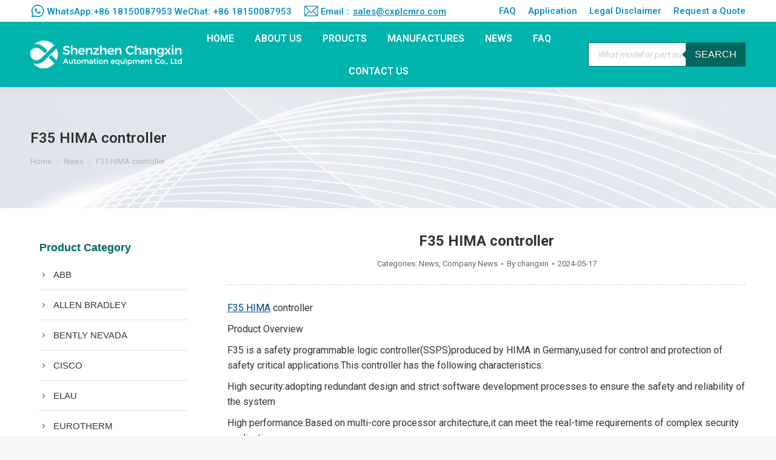

--- FILE ---
content_type: text/html; charset=UTF-8
request_url: https://www.changxincontrol.com/archives/49792/
body_size: 30126
content:
<!DOCTYPE html>
<!--[if !(IE 6) | !(IE 7) | !(IE 8)  ]><!-->
<html lang="en-US" prefix="og: https://ogp.me/ns#" class="no-js">
<!--<![endif]-->
<head>
	<meta charset="UTF-8" />
		<meta name="viewport" content="width=device-width, initial-scale=1, maximum-scale=1, user-scalable=0">
		<meta name="theme-color" content="#008080"/>	<link rel="profile" href="https://gmpg.org/xfn/11" />
	
<!-- Search Engine Optimization by Rank Math PRO - https://rankmath.com/ -->
<title>F35 HIMA controller - Shenzhen Changxin</title>
<meta name="description" content="F35 HIMA controller"/>
<meta name="robots" content="index, follow, max-snippet:-1, max-video-preview:-1, max-image-preview:large"/>
<link rel="canonical" href="https://www.changxincontrol.com/archives/49792/" />
<meta property="og:locale" content="en_US" />
<meta property="og:type" content="article" />
<meta property="og:title" content="F35 HIMA controller - Shenzhen Changxin" />
<meta property="og:description" content="F35 HIMA controller" />
<meta property="og:url" content="https://www.changxincontrol.com/archives/49792/" />
<meta property="og:site_name" content="Shenzhen Changxin" />
<meta property="article:section" content="News" />
<meta property="og:updated_time" content="2024-05-17T15:21:26+08:00" />
<meta property="og:image" content="https://www.changxincontrol.com/wp-content/uploads/2024/05/F35-HIMA-6.png" />
<meta property="og:image:secure_url" content="https://www.changxincontrol.com/wp-content/uploads/2024/05/F35-HIMA-6.png" />
<meta property="og:image:width" content="200" />
<meta property="og:image:height" content="336" />
<meta property="og:image:alt" content="F35 HIMA controller" />
<meta property="og:image:type" content="image/png" />
<meta property="article:published_time" content="2024-05-17T15:18:49+08:00" />
<meta property="article:modified_time" content="2024-05-17T15:21:26+08:00" />
<meta name="twitter:card" content="summary_large_image" />
<meta name="twitter:title" content="F35 HIMA controller - Shenzhen Changxin" />
<meta name="twitter:description" content="F35 HIMA controller" />
<meta name="twitter:image" content="https://www.changxincontrol.com/wp-content/uploads/2024/05/F35-HIMA-6.png" />
<meta name="twitter:label1" content="Written by" />
<meta name="twitter:data1" content="changxin" />
<meta name="twitter:label2" content="Time to read" />
<meta name="twitter:data2" content="2 minutes" />
<script type="application/ld+json" class="rank-math-schema-pro">{"@context":"https://schema.org","@graph":[{"@type":"Organization","@id":"https://www.changxincontrol.com/#organization","name":"Shenzhen Changxin"},{"@type":"WebSite","@id":"https://www.changxincontrol.com/#website","url":"https://www.changxincontrol.com","name":"Shenzhen Changxin","publisher":{"@id":"https://www.changxincontrol.com/#organization"},"inLanguage":"en-US"},{"@type":"ImageObject","@id":"https://www.changxincontrol.com/wp-content/uploads/2024/05/F35-HIMA-6.png","url":"https://www.changxincontrol.com/wp-content/uploads/2024/05/F35-HIMA-6.png","width":"200","height":"336","inLanguage":"en-US"},{"@type":"WebPage","@id":"https://www.changxincontrol.com/archives/49792/#webpage","url":"https://www.changxincontrol.com/archives/49792/","name":"F35 HIMA controller - Shenzhen Changxin","datePublished":"2024-05-17T15:18:49+08:00","dateModified":"2024-05-17T15:21:26+08:00","isPartOf":{"@id":"https://www.changxincontrol.com/#website"},"primaryImageOfPage":{"@id":"https://www.changxincontrol.com/wp-content/uploads/2024/05/F35-HIMA-6.png"},"inLanguage":"en-US"},{"@type":"Person","@id":"https://www.changxincontrol.com/author/manager/","name":"changxin","url":"https://www.changxincontrol.com/author/manager/","image":{"@type":"ImageObject","@id":"https://secure.gravatar.com/avatar/582a64a2e235c7642abf77bd9fa204b59e8c8afa5fab3eb69df40259e80e09bf?s=96&amp;d=mm&amp;r=g","url":"https://secure.gravatar.com/avatar/582a64a2e235c7642abf77bd9fa204b59e8c8afa5fab3eb69df40259e80e09bf?s=96&amp;d=mm&amp;r=g","caption":"changxin","inLanguage":"en-US"},"sameAs":["https://www.changxincontrol.com"],"worksFor":{"@id":"https://www.changxincontrol.com/#organization"}},{"@type":"BlogPosting","headline":"F35 HIMA controller - Shenzhen Changxin","datePublished":"2024-05-17T15:18:49+08:00","dateModified":"2024-05-17T15:21:26+08:00","articleSection":"Company News, News","author":{"@id":"https://www.changxincontrol.com/author/manager/","name":"changxin"},"publisher":{"@id":"https://www.changxincontrol.com/#organization"},"description":"F35 HIMA controller","name":"F35 HIMA controller - Shenzhen Changxin","@id":"https://www.changxincontrol.com/archives/49792/#richSnippet","isPartOf":{"@id":"https://www.changxincontrol.com/archives/49792/#webpage"},"image":{"@id":"https://www.changxincontrol.com/wp-content/uploads/2024/05/F35-HIMA-6.png"},"inLanguage":"en-US","mainEntityOfPage":{"@id":"https://www.changxincontrol.com/archives/49792/#webpage"}}]}</script>
<!-- /Rank Math WordPress SEO plugin -->

<link rel='dns-prefetch' href='//fonts.googleapis.com' />
<link rel="alternate" type="application/rss+xml" title="Shenzhen Changxin &raquo; Feed" href="https://www.changxincontrol.com/feed/" />
<link rel="alternate" type="application/rss+xml" title="Shenzhen Changxin &raquo; Comments Feed" href="https://www.changxincontrol.com/comments/feed/" />
<link rel="alternate" title="oEmbed (JSON)" type="application/json+oembed" href="https://www.changxincontrol.com/wp-json/oembed/1.0/embed?url=https%3A%2F%2Fwww.changxincontrol.com%2Farchives%2F49792%2F" />
<link rel="alternate" title="oEmbed (XML)" type="text/xml+oembed" href="https://www.changxincontrol.com/wp-json/oembed/1.0/embed?url=https%3A%2F%2Fwww.changxincontrol.com%2Farchives%2F49792%2F&#038;format=xml" />
<style id='wp-img-auto-sizes-contain-inline-css' type='text/css'>
img:is([sizes=auto i],[sizes^="auto," i]){contain-intrinsic-size:3000px 1500px}
/*# sourceURL=wp-img-auto-sizes-contain-inline-css */
</style>
<style id='classic-theme-styles-inline-css' type='text/css'>
/*! This file is auto-generated */
.wp-block-button__link{color:#fff;background-color:#32373c;border-radius:9999px;box-shadow:none;text-decoration:none;padding:calc(.667em + 2px) calc(1.333em + 2px);font-size:1.125em}.wp-block-file__button{background:#32373c;color:#fff;text-decoration:none}
/*# sourceURL=/wp-includes/css/classic-themes.min.css */
</style>
<style id='woocommerce-inline-inline-css' type='text/css'>
.woocommerce form .form-row .required { visibility: visible; }
/*# sourceURL=woocommerce-inline-inline-css */
</style>
<link rel='stylesheet' id='dgwt-wcas-style-css' href='https://www.changxincontrol.com/wp-content/cache/background-css/www.changxincontrol.com/wp-content/plugins/ajax-search-for-woocommerce-premium/assets/css/style.min.css?ver=1.26.0&wpr_t=1769853597' type='text/css' media='all' />
<link rel='stylesheet' id='the7-font-css' href='https://www.changxincontrol.com/wp-content/themes/xmhudong/fonts/icomoon-the7-font/icomoon-the7-font.min.css?ver=11.9.2.1' type='text/css' media='all' />
<link rel='stylesheet' id='dt-web-fonts-css' href='https://fonts.googleapis.com/css?family=Roboto:400,500,600,700%7CRoboto+Condensed:400,600,700' type='text/css' media='all' />
<link rel='stylesheet' id='dt-main-css' href='https://www.changxincontrol.com/wp-content/themes/xmhudong/css/main.min.css?ver=11.9.2.1' type='text/css' media='all' />
<link rel='stylesheet' id='the7-custom-scrollbar-css' href='https://www.changxincontrol.com/wp-content/themes/xmhudong/lib/custom-scrollbar/custom-scrollbar.min.css?ver=11.9.2.1' type='text/css' media='all' />
<link rel='stylesheet' id='the7-wpbakery-css' href='https://www.changxincontrol.com/wp-content/themes/xmhudong/css/wpbakery.min.css?ver=11.9.2.1' type='text/css' media='all' />
<link rel='stylesheet' id='the7-css-vars-css' href='https://www.changxincontrol.com/wp-content/uploads/the7-css/css-vars.css?ver=7054d768b77b' type='text/css' media='all' />
<link rel='stylesheet' id='dt-custom-css' href='https://www.changxincontrol.com/wp-content/cache/background-css/www.changxincontrol.com/wp-content/uploads/the7-css/custom.css?ver=7054d768b77b&wpr_t=1769853597' type='text/css' media='all' />
<link rel='stylesheet' id='wc-dt-custom-css' href='https://www.changxincontrol.com/wp-content/cache/background-css/www.changxincontrol.com/wp-content/uploads/the7-css/compatibility/wc-dt-custom.css?ver=7054d768b77b&wpr_t=1769853597' type='text/css' media='all' />
<link rel='stylesheet' id='dt-media-css' href='https://www.changxincontrol.com/wp-content/uploads/the7-css/media.css?ver=7054d768b77b' type='text/css' media='all' />
<link rel='stylesheet' id='the7-mega-menu-css' href='https://www.changxincontrol.com/wp-content/uploads/the7-css/mega-menu.css?ver=7054d768b77b' type='text/css' media='all' />
<link rel='stylesheet' id='style-css' href='https://www.changxincontrol.com/wp-content/themes/xmhudong/style.css?ver=11.9.2.1' type='text/css' media='all' />
<script type="text/javascript" src="https://www.changxincontrol.com/wp-includes/js/jquery/jquery.min.js?ver=3.7.1" id="jquery-core-js"></script>
<script type="text/javascript" src="https://www.changxincontrol.com/wp-includes/js/jquery/jquery-migrate.min.js?ver=3.4.1" id="jquery-migrate-js"></script>
<script type="text/javascript" id="dt-above-fold-js-extra">
/* <![CDATA[ */
var dtLocal = {"themeUrl":"https://www.changxincontrol.com/wp-content/themes/xmhudong","passText":"To view this protected post, enter the password below:","moreButtonText":{"loading":"Loading...","loadMore":"Load more"},"postID":"49792","ajaxurl":"https://www.changxincontrol.com/wp-admin/admin-ajax.php","REST":{"baseUrl":"https://www.changxincontrol.com/wp-json/the7/v1","endpoints":{"sendMail":"/send-mail"}},"contactMessages":{"required":"One or more fields have an error. Please check and try again.","terms":"Please accept the privacy policy.","fillTheCaptchaError":"Please, fill the captcha."},"captchaSiteKey":"","ajaxNonce":"1a243ce13d","pageData":"","themeSettings":{"smoothScroll":"off","lazyLoading":false,"desktopHeader":{"height":100},"ToggleCaptionEnabled":"disabled","ToggleCaption":"Navigation","floatingHeader":{"showAfter":150,"showMenu":false,"height":60,"logo":{"showLogo":true,"html":"\u003Cimg class=\" preload-me\" src=\"https://www.changxincontrol.com/wp-content/uploads/2023/10/logo-1.png\" srcset=\"https://www.changxincontrol.com/wp-content/uploads/2023/10/logo-1.png 278w, https://www.changxincontrol.com/wp-content/uploads/2023/10/logo2-1.png 556w\" width=\"278\" height=\"51\"   sizes=\"278px\" alt=\"Shenzhen Changxin\" /\u003E","url":"https://www.changxincontrol.com/"}},"topLine":{"floatingTopLine":{"logo":{"showLogo":false,"html":""}}},"mobileHeader":{"firstSwitchPoint":1100,"secondSwitchPoint":778,"firstSwitchPointHeight":60,"secondSwitchPointHeight":60,"mobileToggleCaptionEnabled":"disabled","mobileToggleCaption":"\u83dc\u5355"},"stickyMobileHeaderFirstSwitch":{"logo":{"html":"\u003Cimg class=\" preload-me\" src=\"https://www.changxincontrol.com/wp-content/uploads/2023/10/logo-1.png\" srcset=\"https://www.changxincontrol.com/wp-content/uploads/2023/10/logo-1.png 278w, https://www.changxincontrol.com/wp-content/uploads/2023/10/logo2-1.png 556w\" width=\"278\" height=\"51\"   sizes=\"278px\" alt=\"Shenzhen Changxin\" /\u003E"}},"stickyMobileHeaderSecondSwitch":{"logo":{"html":"\u003Cimg class=\" preload-me\" src=\"https://www.changxincontrol.com/wp-content/uploads/2023/10/logo-1.png\" srcset=\"https://www.changxincontrol.com/wp-content/uploads/2023/10/logo-1.png 278w, https://www.changxincontrol.com/wp-content/uploads/2023/10/logo2-1.png 556w\" width=\"278\" height=\"51\"   sizes=\"278px\" alt=\"Shenzhen Changxin\" /\u003E"}},"sidebar":{"switchPoint":992},"boxedWidth":"1340px"},"VCMobileScreenWidth":"768","wcCartFragmentHash":"c966034f8ff6312ae8c8a9a51d0e3bd3"};
var dtShare = {"shareButtonText":{"facebook":"Share on Facebook","twitter":"Tweet","pinterest":"Pin it","linkedin":"Share on Linkedin","whatsapp":"Share on Whatsapp"},"overlayOpacity":"85"};
//# sourceURL=dt-above-fold-js-extra
/* ]]> */
</script>
<script type="text/javascript" src="https://www.changxincontrol.com/wp-content/themes/xmhudong/js/above-the-fold.min.js?ver=11.9.2.1" id="dt-above-fold-js"></script>
<script type="text/javascript" src="https://www.changxincontrol.com/wp-content/themes/xmhudong/js/compatibility/woocommerce/woocommerce.min.js?ver=11.9.2.1" id="dt-woocommerce-js"></script>
<link rel="https://api.w.org/" href="https://www.changxincontrol.com/wp-json/" /><link rel="alternate" title="JSON" type="application/json" href="https://www.changxincontrol.com/wp-json/wp/v2/posts/49792" /><link rel="EditURI" type="application/rsd+xml" title="RSD" href="https://www.changxincontrol.com/xmlrpc.php?rsd" />
<meta name="generator" content="WordPress 6.9" />
<link rel='shortlink' href='https://www.changxincontrol.com/?p=49792' />
		<style>
			.dgwt-wcas-ico-magnifier,.dgwt-wcas-ico-magnifier-handler{max-width:20px}.dgwt-wcas-search-wrapp{max-width:600px}.dgwt-wcas-search-wrapp .dgwt-wcas-sf-wrapp input[type=search].dgwt-wcas-search-input,.dgwt-wcas-search-wrapp .dgwt-wcas-sf-wrapp input[type=search].dgwt-wcas-search-input:hover,.dgwt-wcas-search-wrapp .dgwt-wcas-sf-wrapp input[type=search].dgwt-wcas-search-input:focus{border-color:#006860}.dgwt-wcas-search-wrapp .dgwt-wcas-sf-wrapp .dgwt-wcas-search-submit::before{border-color:transparent #006860}.dgwt-wcas-search-wrapp .dgwt-wcas-sf-wrapp .dgwt-wcas-search-submit:hover::before,.dgwt-wcas-search-wrapp .dgwt-wcas-sf-wrapp .dgwt-wcas-search-submit:focus::before{border-right-color:#006860}.dgwt-wcas-search-wrapp .dgwt-wcas-sf-wrapp .dgwt-wcas-search-submit,.dgwt-wcas-om-bar .dgwt-wcas-om-return{background-color:#006860}.dgwt-wcas-search-wrapp .dgwt-wcas-ico-magnifier,.dgwt-wcas-search-wrapp .dgwt-wcas-sf-wrapp .dgwt-wcas-search-submit svg path,.dgwt-wcas-om-bar .dgwt-wcas-om-return svg path{}		</style>
					<style>
				.mini-widgets .dgwt-wcas-search-icon {
					width: 17px;
					margin-top: -2px;
				}

				.mini-widgets .dgwt-wcas-layout-icon-open .dgwt-wcas-search-icon-arrow {
					top: calc(100% + 5px);
				}
			</style>
			<meta property="og:site_name" content="Shenzhen Changxin" />
<meta property="og:title" content="F35 HIMA controller" />
<meta property="og:description" content="F35 HIMA controller Product Overview F35 is a safety programmable logic controller(SSPS)produced by HIMA in Germany,used for control and protection of safety critical applications.This controller has the following characteristics: High security:adopting redundant design and strict software development processes to ensure the safety and reliability of the system High performance:Based on multi-core processor architecture,it can meet&hellip;" />
<meta property="og:image" content="https://www.changxincontrol.com/wp-content/uploads/2024/05/F35-HIMA-6.png" />
<meta property="og:url" content="https://www.changxincontrol.com/archives/49792/" />
<meta property="og:type" content="article" />
	<noscript><style>.woocommerce-product-gallery{ opacity: 1 !important; }</style></noscript>
	<meta name="generator" content="Powered by WPBakery Page Builder - drag and drop page builder for WordPress."/>
<script type="text/javascript" id="google_gtagjs" src="https://www.googletagmanager.com/gtag/js?id=G-8KN6M4SW07" async="async"></script>
<script type="text/javascript" id="google_gtagjs-inline">
/* <![CDATA[ */
window.dataLayer = window.dataLayer || [];function gtag(){dataLayer.push(arguments);}gtag('js', new Date());gtag('config', 'G-8KN6M4SW07', {} );
/* ]]> */
</script>
<meta name="generator" content="Powered by Slider Revolution 6.6.16 - responsive, Mobile-Friendly Slider Plugin for WordPress with comfortable drag and drop interface." />
<link rel="icon" href="https://www.changxincontrol.com/wp-content/uploads/2023/10/ico.png" type="image/png" sizes="16x16"/><link rel="icon" href="https://www.changxincontrol.com/wp-content/uploads/2023/10/ico.png" type="image/png" sizes="32x32"/><script>function setREVStartSize(e){
			//window.requestAnimationFrame(function() {
				window.RSIW = window.RSIW===undefined ? window.innerWidth : window.RSIW;
				window.RSIH = window.RSIH===undefined ? window.innerHeight : window.RSIH;
				try {
					var pw = document.getElementById(e.c).parentNode.offsetWidth,
						newh;
					pw = pw===0 || isNaN(pw) || (e.l=="fullwidth" || e.layout=="fullwidth") ? window.RSIW : pw;
					e.tabw = e.tabw===undefined ? 0 : parseInt(e.tabw);
					e.thumbw = e.thumbw===undefined ? 0 : parseInt(e.thumbw);
					e.tabh = e.tabh===undefined ? 0 : parseInt(e.tabh);
					e.thumbh = e.thumbh===undefined ? 0 : parseInt(e.thumbh);
					e.tabhide = e.tabhide===undefined ? 0 : parseInt(e.tabhide);
					e.thumbhide = e.thumbhide===undefined ? 0 : parseInt(e.thumbhide);
					e.mh = e.mh===undefined || e.mh=="" || e.mh==="auto" ? 0 : parseInt(e.mh,0);
					if(e.layout==="fullscreen" || e.l==="fullscreen")
						newh = Math.max(e.mh,window.RSIH);
					else{
						e.gw = Array.isArray(e.gw) ? e.gw : [e.gw];
						for (var i in e.rl) if (e.gw[i]===undefined || e.gw[i]===0) e.gw[i] = e.gw[i-1];
						e.gh = e.el===undefined || e.el==="" || (Array.isArray(e.el) && e.el.length==0)? e.gh : e.el;
						e.gh = Array.isArray(e.gh) ? e.gh : [e.gh];
						for (var i in e.rl) if (e.gh[i]===undefined || e.gh[i]===0) e.gh[i] = e.gh[i-1];
											
						var nl = new Array(e.rl.length),
							ix = 0,
							sl;
						e.tabw = e.tabhide>=pw ? 0 : e.tabw;
						e.thumbw = e.thumbhide>=pw ? 0 : e.thumbw;
						e.tabh = e.tabhide>=pw ? 0 : e.tabh;
						e.thumbh = e.thumbhide>=pw ? 0 : e.thumbh;
						for (var i in e.rl) nl[i] = e.rl[i]<window.RSIW ? 0 : e.rl[i];
						sl = nl[0];
						for (var i in nl) if (sl>nl[i] && nl[i]>0) { sl = nl[i]; ix=i;}
						var m = pw>(e.gw[ix]+e.tabw+e.thumbw) ? 1 : (pw-(e.tabw+e.thumbw)) / (e.gw[ix]);
						newh =  (e.gh[ix] * m) + (e.tabh + e.thumbh);
					}
					var el = document.getElementById(e.c);
					if (el!==null && el) el.style.height = newh+"px";
					el = document.getElementById(e.c+"_wrapper");
					if (el!==null && el) {
						el.style.height = newh+"px";
						el.style.display = "block";
					}
				} catch(e){
					console.log("Failure at Presize of Slider:" + e)
				}
			//});
		  };</script>
<noscript><style> .wpb_animate_when_almost_visible { opacity: 1; }</style></noscript><style id='the7-custom-inline-css' type='text/css'>
.wpb_button, .wpb_content_element, ul.wpb_thumbnails-fluid>li {margin-bottom: 5px;}
.sub-nav .menu-item i.fa,.sub-nav .menu-item i.fas,.sub-nav .menu-item i.far,.sub-nav .menu-item i.fab {text-align: center; width: 1.25em;}
.pt10{padding-top: 10px;}.pt15{padding-top: 15px;}.pt20{padding-top: 20px;}.pt25{padding-top: 25px;}.pt30{padding-top: 30px;}.pt35{padding-top: 35px;}.pt45{padding-top: 45px;}.pt50{padding-top: 50px;}.pt60{padding-top: 60px;}.pt70{padding-top: 70px;}.pt80{padding-top: 80px;}.pt90{padding-top: 90px;}.pt100{padding-top: 100px;}.pt150{padding-top: 150px;}.pb10{padding-bottom: 10px;}.pb15{padding-bottom: 15px;}.pb20{padding-bottom: 20px;}.pb25{padding-bottom: 25px;}.pb30{padding-bottom: 30px;}.pb35{padding-bottom: 35px;}.pb45{padding-bottom: 45px;}.pb50{padding-bottom: 50px;}.pb60{padding-bottom: 60px;}.pt90{padding-top: 90px;}.pb70{padding-bottom: 70px;}.pb80{padding-bottom: 80px;}.pb90{padding-bottom: 90px;}.pb100{padding-bottom: 100px;}.pb120{padding-bottom: 120px;}.mt10{margin-top: 10px;}.mt15{margin-top: 15px;}.mt20{margin-top: 20px;}.mt25{margin-top: 25px;}.mt30{margin-top: 30px;}.mt35{margin-top: 35px;}.mt45{margin-top: 45px;}.mt50{margin-top: 50px;}.mt60{margin-top: 60px;}.mt70{margin-top: 70px;}.mt80{margin-top: 80px;}.mt90{margin-top: 90px;}.mt100{margin-top: 100px;}.mb10{margin-bottom: 10px;}.mb15{margin-bottom: 15px;}.mb20{margin-bottom: 20px;}.mb25{margin-bottom: 25px;}.mb30{margin-bottom: 30px;}.pb200{padding-bottom: 200px;}.mb35{margin-bottom: 35px;}.mb45{margin-bottom: 45px;}.mb50{margin-bottom: 50px;}.mb60{margin-bottom: 60px;}.mb70{margin-bottom: 70px;}.mb80{margin-bottom: 80px;}.mb90{margin-bottom: 90px;}.mb100{margin-bottom: 100px;}.mr20{margin-right: 20px;}
.delay02{ animation-delay:0.2s !important;-webkit-animation-delay: 0.2s !important;}.delay04{ animation-delay:0.4s !important;-webkit-animation-delay: 0.4s !important;}.delay05{ animation-delay:0.5s !important;-webkit-animation-delay: 0.5s !important;}.delay06{ animation-delay:0.6s !important;-webkit-animation-delay: 0.6s !important;}.delay08{ animation-delay:0.8s !important;-webkit-animation-delay: 0.8s !important;}.delay09{ animation-delay:0.9s !important;-webkit-animation-delay: 0.9s !important;}
.delay11{ animation-delay:1.1s !important;-webkit-animation-delay: 1.1s !important;}
.delay13{ animation-delay:1.3s !important;-webkit-animation-delay: 1.3s !important;}
.sytitle{ font-size: 50px;background-image: var(--wpr-bg-47687768-122d-4375-b9c2-d41707d34d98);background-repeat: no-repeat;background-position: left bottom;padding-bottom: 20px;margin-bottom: 30px;line-height: 60px;color: #333333;text-transform: uppercase;font-weight: bold;}
.news-title{font-size: 24px;line-height: 38px;font-weight: bold;text-align: center;}
.single .post-meta {margin-bottom: 25px;padding-bottom: 25px;border-bottom: 1px dashed #cccccc;}
.stitle{font-size: 32px;color: #ffffff;text-align: center;font-weight: bold;}
.sdes{font-size:16px;text-align: center;color: #cccccc;}
.lets{font-size: 105px;line-height: 115px; font-weight: bold;}
.letsdes{font-size: 18px;line-height: 28px;}
.lxfs ul{margin-left: 0;}
.lxfs ul li{list-style: none;font-size: 26px;border-bottom: 1px dotted #666666;padding: 22px 0;}
.lxfs ul li img{width: 32px;height: 32px;vertical-align: bottom;margin-right: 8px;}
.page-id-16 .fancy-header .fancy-title{font-weight: 500;}
.lxtxt li{list-style: none;font-size: 18px;padding: 22px 0;padding-left: 38px;line-height: 24px;border-style: solid;
    border-width: 1px;
    border-color: rgba(255,255,255,0.15);
    border-left: none;
    border-right: none;
    border-top: none;}
.lxtxt li img{width: 27px;height: 27px;vertical-align: bottom;margin-right: 8px;margin-right: 10px;margin-left: -38px;}
.footer .widget-title{font-size: 32px;line-height: 38px;font-weight: bold;position: relative;padding-bottom: 10px;}
#footer.solid-bg{background-position: center bottom;}
.dgwt-wcas-search-wrapp{min-width: 260px;}
.synews.blog-carousel-shortcode.content-bg-on.classic-layout-list article{border: 1px solid #cccccc;border-radius: 10px;padding: 20px;width: auto;}
.synews .post-thumbnail-rollover{border-radius: 10px;}
#media_image-2,#media_image-3{padding: 0;}
.page-id-136 #main{background-color: #f7f7f7;padding-top: 0;}
.page-id-136 #main .wf-container-main,.woocommerce-page #main .wf-container-main{margin-top: -70px;}
.page-id-136 .iso-grid.iso-item-ready article {background-color: #ffffff;padding: 10px;}
.single-post .content h2{font-size: 20px;}
.appbg{background-position: 750px 50px !important;}
.syjjtitle{font-size: 28px;font-weight: bold;background-image: var(--wpr-bg-920aa0f5-6042-4875-b5a8-d36f25bcaf32);background-repeat: no-repeat;background-position: left bottom;    padding-bottom: 20px;margin-bottom: 30px;}
#text-3 ul {margin-left: 0;}
#text-3 ul li {list-style: none;font-size: 14px;border-bottom: 1px dotted #666666;padding: 18px 0;color: #000000;}
#text-3 ul li img {width: 24px;height: 24px;vertical-align: bottom;margin-right: 8px;}
.onsale{display: none;}
.stock.in-stock{color: #006860;font-weight: bold;}
.woocommerce .add-request-quote-button.button{font-weight: 400;font-size: 18px;border-radius: 40px;}
.related-product > li .onsale{display: none;}
.sidebar-right .related-product > li, .sidebar-left .related-product > li{width: 25%;display: block;}
.related-product > li .product-thumbnail{max-width: 100%;min-width: 100%;margin-right: 0;display: block;}
.woocommerce .add-request-quote-button.button {font-size: 16px;padding: 8px 15px;margin-top: 15px;}
.sybtn a{background-color: #00b3ac;color:#ffffff;border-radius: 10px 0 10px 0;display: block;text-decoration: none;padding: 8px 15px;width: 180px;text-align: center;}
.sybtn a:hover{background-color: #006860;}
.sybtn{margin-top: 30px;}
.sybtn a img{width: 34px;padding-left: 3px;}
.sidebar-content .widget:not(.widget_icl_lang_sel_widget) a:not(.elementor-button), .sidebar-content.solid-bg .widget:not(.widget_icl_lang_sel_widget) a:not(.elementor-button) *{color: #333333;padding: 5px 0 5px 23px;font-size: 15px;}
.page-id-93 .wc-grid:not(.resize-by-browser-width) .dt-css-grid{grid-template-columns: repeat(auto-fill,minmax(180px,1fr));}
.page-id-93 .dt-css-grid .wf-cell {padding: 10px;border: 1px solid #e5e5e5;}
.page-id-93 .dt-css-grid .wf-cell .woocom-list-content .entry-title a{font-weight: bold;}
.page-id-93 .dt-css-grid .wf-cell .count{display: none;}
.page-id-93 .dt-css-grid .wf-cell .woocom-project{border: none;}
.woocommerce-page #main{background-color: #f7f7f7;z-index: 9;}
.woocommerce-page .sidebar-right .content{background-color: #ffffff;padding: 30px 15px;}
.woocommerce-ordering .orderby{display: none;}
.woocom-project,.sidebar-right .related-product > li {position: relative;border: 1px dotted #cccccc;padding-bottom: 10px;margin-right: -1px;}
.woocom-project:hover,.sidebar-right .related-product > li:hover{border: 1px solid #006860;}
.sidebar.solid-bg .widget, .solid-bg .sidebar-content .widget, .solid-bg.sidebar-content .widget {padding-left: 15px;padding-right: 15px;padding-top: 20px;}
.sidebar-content .widget-title, .sidebar-content div[class*='elementor-widget-wp-widget-'] h5, .sidebar-content .elementor-widget .woocommerce h5 {color: #006860;font-size: 18px;font-weight: 600;}
.content .related-product{margin: 0;}
.left-widgets .text-area img{width: 24px;height: 24px;vertical-align: bottom;}
.woocommerce div.product div.summary h1{margin-bottom: 30px;font-size: 26px;line-height: 30px;background-image: var(--wpr-bg-27679d2c-9d3e-4fc8-aa18-26497a13fedf);background-repeat: no-repeat;background-position: left bottom;padding-bottom: 20px;}
.sypp .wc-grid:not(.resize-by-browser-width) .dt-css-grid {grid-row-gap: 20px;grid-column-gap: 20px;grid-template-columns: repeat(auto-fill,minmax(140px,1fr));}
.sypp .count{display: none;}
.lxtxt li.dizhi{font-size: 13px;border-bottom: none;}
.wechat{margin-top: 20px;}
.wechat img{width: 100px;height: 100px;}
#wpforms-widget-2 .wpforms-container-full button[type=submit]:not(:hover):not(:active){background-color: #ffffff;color: #000000;width: 100% !important;display: block;}
#wpforms-widget-2 input[type=text]:not(.elementor-field):not(.searchform-s) {background-color: transparent;color: #ffffff;border: 1px solid #cccccc;}
#wpforms-widget-2 input[type=text]:not(.elementor-field):not(.searchform-s)::-webkit-input-placeholder {color: #cccccc;}
.footer .custom-menu.dividers-on li{padding: 0;margin: 0;}
#presscore-custom-menu-one-3{width: 20%;}
#presscore-custom-menu-one-3 .custom-menu a{font-size: 16px;line-height: 24px;display: block;padding: 8px 0 8px 22px;}
.widget_presscore-custom-menu-one .custom-menu.show-arrow a:before{content: none;}

div.wpforms-container-full input[type=submit]:hover,div.wpforms-container-full input[type=submit]:active,div.wpforms-container-full button[type=submit]:hover,div.wpforms-container-full button[type=submit]:active,div.wpforms-container-full .wpforms-page-button:hover,div.wpforms-container-full .wpforms-page-button:active {width: 100%;display: block;}
#wpforms-widget-2 .wpforms-container .wpforms-field{padding: 10px 0;}
.sidian{text-align: center;}
.dashu{font-size: 50px;font-weight: bold;line-height: 56px;}
#text-2 .widget-title:after, #presscore-custom-menu-one-3 .widget-title:after,#wpforms-widget-2 .widget-title:after{content: "";display: inline-block;position: absolute;top: 45px;left: 0px;width: 40px;height: 2px;background-color: #ffffff;}
.nyjjtitle{font-size: 43px;text-align: center;line-height: 50px;color: #00b3ac;}
.ystitle{font-size: 60px;font-weight: bold;line-height: 68px;}
.cplx{line-height: 32px;font-size: 20px;border: 1px dotted #00b3ac;padding: 30px;margin-right: 45px;}
.cplx strong{color: #00b3ac;margin-bottom: 10px;display: block;}
.cplx2{line-height: 26px;font-size: 16px;border: 1px dotted #00b3ac;padding: 20px;margin-right: 15px;}
.cplx2 strong{color: #00b3ac;margin-bottom: 10px;display: block;}
.wechat ul li{text-align: center;width: 120px;display: inline-block;}



@media screen and (min-width: 990px){

.sidebar-right .wf-container-main { grid-template-areas: "sidebar content ";}
.sidebar-right .wf-container-main { -ms-grid-columns: calc(300px - 25px) 50px calc(100% - 300px - 25px) ; grid-template-columns:calc(300px - 25px) calc(100% - 300px - 25px) ;}
#main:not(.sidebar-none) .wf-container-main { display: -ms-grid;display: grid;grid-column-gap: 50px;}
.sidebar-divider-vertical.sidebar-right .sidebar { padding-right: 50px; padding-left:0;}
.sidebar-right .sidebar {border-right: 1px solid rgba(51,51,51,0.12);border-left:none;}


}
</style>
<noscript><style id="rocket-lazyload-nojs-css">.rll-youtube-player, [data-lazy-src]{display:none !important;}</style></noscript><style id="wpforms-css-vars-root">
				:root {
					--wpforms-field-border-radius: 3px;
--wpforms-field-background-color: #ffffff;
--wpforms-field-border-color: rgba( 0, 0, 0, 0.25 );
--wpforms-field-text-color: rgba( 0, 0, 0, 0.7 );
--wpforms-label-color: rgba( 0, 0, 0, 0.85 );
--wpforms-label-sublabel-color: rgba( 0, 0, 0, 0.55 );
--wpforms-label-error-color: #d63637;
--wpforms-button-border-radius: 3px;
--wpforms-button-background-color: #066aab;
--wpforms-button-text-color: #ffffff;
--wpforms-field-size-input-height: 43px;
--wpforms-field-size-input-spacing: 15px;
--wpforms-field-size-font-size: 16px;
--wpforms-field-size-line-height: 19px;
--wpforms-field-size-padding-h: 14px;
--wpforms-field-size-checkbox-size: 16px;
--wpforms-field-size-sublabel-spacing: 5px;
--wpforms-field-size-icon-size: 1;
--wpforms-label-size-font-size: 16px;
--wpforms-label-size-line-height: 19px;
--wpforms-label-size-sublabel-font-size: 14px;
--wpforms-label-size-sublabel-line-height: 17px;
--wpforms-button-size-font-size: 17px;
--wpforms-button-size-height: 41px;
--wpforms-button-size-padding-h: 15px;
--wpforms-button-size-margin-top: 10px;

				}
			</style><style id='global-styles-inline-css' type='text/css'>
:root{--wp--preset--aspect-ratio--square: 1;--wp--preset--aspect-ratio--4-3: 4/3;--wp--preset--aspect-ratio--3-4: 3/4;--wp--preset--aspect-ratio--3-2: 3/2;--wp--preset--aspect-ratio--2-3: 2/3;--wp--preset--aspect-ratio--16-9: 16/9;--wp--preset--aspect-ratio--9-16: 9/16;--wp--preset--color--black: #000000;--wp--preset--color--cyan-bluish-gray: #abb8c3;--wp--preset--color--white: #FFF;--wp--preset--color--pale-pink: #f78da7;--wp--preset--color--vivid-red: #cf2e2e;--wp--preset--color--luminous-vivid-orange: #ff6900;--wp--preset--color--luminous-vivid-amber: #fcb900;--wp--preset--color--light-green-cyan: #7bdcb5;--wp--preset--color--vivid-green-cyan: #00d084;--wp--preset--color--pale-cyan-blue: #8ed1fc;--wp--preset--color--vivid-cyan-blue: #0693e3;--wp--preset--color--vivid-purple: #9b51e0;--wp--preset--color--accent: #008080;--wp--preset--color--dark-gray: #111;--wp--preset--color--light-gray: #767676;--wp--preset--gradient--vivid-cyan-blue-to-vivid-purple: linear-gradient(135deg,rgb(6,147,227) 0%,rgb(155,81,224) 100%);--wp--preset--gradient--light-green-cyan-to-vivid-green-cyan: linear-gradient(135deg,rgb(122,220,180) 0%,rgb(0,208,130) 100%);--wp--preset--gradient--luminous-vivid-amber-to-luminous-vivid-orange: linear-gradient(135deg,rgb(252,185,0) 0%,rgb(255,105,0) 100%);--wp--preset--gradient--luminous-vivid-orange-to-vivid-red: linear-gradient(135deg,rgb(255,105,0) 0%,rgb(207,46,46) 100%);--wp--preset--gradient--very-light-gray-to-cyan-bluish-gray: linear-gradient(135deg,rgb(238,238,238) 0%,rgb(169,184,195) 100%);--wp--preset--gradient--cool-to-warm-spectrum: linear-gradient(135deg,rgb(74,234,220) 0%,rgb(151,120,209) 20%,rgb(207,42,186) 40%,rgb(238,44,130) 60%,rgb(251,105,98) 80%,rgb(254,248,76) 100%);--wp--preset--gradient--blush-light-purple: linear-gradient(135deg,rgb(255,206,236) 0%,rgb(152,150,240) 100%);--wp--preset--gradient--blush-bordeaux: linear-gradient(135deg,rgb(254,205,165) 0%,rgb(254,45,45) 50%,rgb(107,0,62) 100%);--wp--preset--gradient--luminous-dusk: linear-gradient(135deg,rgb(255,203,112) 0%,rgb(199,81,192) 50%,rgb(65,88,208) 100%);--wp--preset--gradient--pale-ocean: linear-gradient(135deg,rgb(255,245,203) 0%,rgb(182,227,212) 50%,rgb(51,167,181) 100%);--wp--preset--gradient--electric-grass: linear-gradient(135deg,rgb(202,248,128) 0%,rgb(113,206,126) 100%);--wp--preset--gradient--midnight: linear-gradient(135deg,rgb(2,3,129) 0%,rgb(40,116,252) 100%);--wp--preset--font-size--small: 13px;--wp--preset--font-size--medium: 20px;--wp--preset--font-size--large: 36px;--wp--preset--font-size--x-large: 42px;--wp--preset--spacing--20: 0.44rem;--wp--preset--spacing--30: 0.67rem;--wp--preset--spacing--40: 1rem;--wp--preset--spacing--50: 1.5rem;--wp--preset--spacing--60: 2.25rem;--wp--preset--spacing--70: 3.38rem;--wp--preset--spacing--80: 5.06rem;--wp--preset--shadow--natural: 6px 6px 9px rgba(0, 0, 0, 0.2);--wp--preset--shadow--deep: 12px 12px 50px rgba(0, 0, 0, 0.4);--wp--preset--shadow--sharp: 6px 6px 0px rgba(0, 0, 0, 0.2);--wp--preset--shadow--outlined: 6px 6px 0px -3px rgb(255, 255, 255), 6px 6px rgb(0, 0, 0);--wp--preset--shadow--crisp: 6px 6px 0px rgb(0, 0, 0);}:where(.is-layout-flex){gap: 0.5em;}:where(.is-layout-grid){gap: 0.5em;}body .is-layout-flex{display: flex;}.is-layout-flex{flex-wrap: wrap;align-items: center;}.is-layout-flex > :is(*, div){margin: 0;}body .is-layout-grid{display: grid;}.is-layout-grid > :is(*, div){margin: 0;}:where(.wp-block-columns.is-layout-flex){gap: 2em;}:where(.wp-block-columns.is-layout-grid){gap: 2em;}:where(.wp-block-post-template.is-layout-flex){gap: 1.25em;}:where(.wp-block-post-template.is-layout-grid){gap: 1.25em;}.has-black-color{color: var(--wp--preset--color--black) !important;}.has-cyan-bluish-gray-color{color: var(--wp--preset--color--cyan-bluish-gray) !important;}.has-white-color{color: var(--wp--preset--color--white) !important;}.has-pale-pink-color{color: var(--wp--preset--color--pale-pink) !important;}.has-vivid-red-color{color: var(--wp--preset--color--vivid-red) !important;}.has-luminous-vivid-orange-color{color: var(--wp--preset--color--luminous-vivid-orange) !important;}.has-luminous-vivid-amber-color{color: var(--wp--preset--color--luminous-vivid-amber) !important;}.has-light-green-cyan-color{color: var(--wp--preset--color--light-green-cyan) !important;}.has-vivid-green-cyan-color{color: var(--wp--preset--color--vivid-green-cyan) !important;}.has-pale-cyan-blue-color{color: var(--wp--preset--color--pale-cyan-blue) !important;}.has-vivid-cyan-blue-color{color: var(--wp--preset--color--vivid-cyan-blue) !important;}.has-vivid-purple-color{color: var(--wp--preset--color--vivid-purple) !important;}.has-black-background-color{background-color: var(--wp--preset--color--black) !important;}.has-cyan-bluish-gray-background-color{background-color: var(--wp--preset--color--cyan-bluish-gray) !important;}.has-white-background-color{background-color: var(--wp--preset--color--white) !important;}.has-pale-pink-background-color{background-color: var(--wp--preset--color--pale-pink) !important;}.has-vivid-red-background-color{background-color: var(--wp--preset--color--vivid-red) !important;}.has-luminous-vivid-orange-background-color{background-color: var(--wp--preset--color--luminous-vivid-orange) !important;}.has-luminous-vivid-amber-background-color{background-color: var(--wp--preset--color--luminous-vivid-amber) !important;}.has-light-green-cyan-background-color{background-color: var(--wp--preset--color--light-green-cyan) !important;}.has-vivid-green-cyan-background-color{background-color: var(--wp--preset--color--vivid-green-cyan) !important;}.has-pale-cyan-blue-background-color{background-color: var(--wp--preset--color--pale-cyan-blue) !important;}.has-vivid-cyan-blue-background-color{background-color: var(--wp--preset--color--vivid-cyan-blue) !important;}.has-vivid-purple-background-color{background-color: var(--wp--preset--color--vivid-purple) !important;}.has-black-border-color{border-color: var(--wp--preset--color--black) !important;}.has-cyan-bluish-gray-border-color{border-color: var(--wp--preset--color--cyan-bluish-gray) !important;}.has-white-border-color{border-color: var(--wp--preset--color--white) !important;}.has-pale-pink-border-color{border-color: var(--wp--preset--color--pale-pink) !important;}.has-vivid-red-border-color{border-color: var(--wp--preset--color--vivid-red) !important;}.has-luminous-vivid-orange-border-color{border-color: var(--wp--preset--color--luminous-vivid-orange) !important;}.has-luminous-vivid-amber-border-color{border-color: var(--wp--preset--color--luminous-vivid-amber) !important;}.has-light-green-cyan-border-color{border-color: var(--wp--preset--color--light-green-cyan) !important;}.has-vivid-green-cyan-border-color{border-color: var(--wp--preset--color--vivid-green-cyan) !important;}.has-pale-cyan-blue-border-color{border-color: var(--wp--preset--color--pale-cyan-blue) !important;}.has-vivid-cyan-blue-border-color{border-color: var(--wp--preset--color--vivid-cyan-blue) !important;}.has-vivid-purple-border-color{border-color: var(--wp--preset--color--vivid-purple) !important;}.has-vivid-cyan-blue-to-vivid-purple-gradient-background{background: var(--wp--preset--gradient--vivid-cyan-blue-to-vivid-purple) !important;}.has-light-green-cyan-to-vivid-green-cyan-gradient-background{background: var(--wp--preset--gradient--light-green-cyan-to-vivid-green-cyan) !important;}.has-luminous-vivid-amber-to-luminous-vivid-orange-gradient-background{background: var(--wp--preset--gradient--luminous-vivid-amber-to-luminous-vivid-orange) !important;}.has-luminous-vivid-orange-to-vivid-red-gradient-background{background: var(--wp--preset--gradient--luminous-vivid-orange-to-vivid-red) !important;}.has-very-light-gray-to-cyan-bluish-gray-gradient-background{background: var(--wp--preset--gradient--very-light-gray-to-cyan-bluish-gray) !important;}.has-cool-to-warm-spectrum-gradient-background{background: var(--wp--preset--gradient--cool-to-warm-spectrum) !important;}.has-blush-light-purple-gradient-background{background: var(--wp--preset--gradient--blush-light-purple) !important;}.has-blush-bordeaux-gradient-background{background: var(--wp--preset--gradient--blush-bordeaux) !important;}.has-luminous-dusk-gradient-background{background: var(--wp--preset--gradient--luminous-dusk) !important;}.has-pale-ocean-gradient-background{background: var(--wp--preset--gradient--pale-ocean) !important;}.has-electric-grass-gradient-background{background: var(--wp--preset--gradient--electric-grass) !important;}.has-midnight-gradient-background{background: var(--wp--preset--gradient--midnight) !important;}.has-small-font-size{font-size: var(--wp--preset--font-size--small) !important;}.has-medium-font-size{font-size: var(--wp--preset--font-size--medium) !important;}.has-large-font-size{font-size: var(--wp--preset--font-size--large) !important;}.has-x-large-font-size{font-size: var(--wp--preset--font-size--x-large) !important;}
/*# sourceURL=global-styles-inline-css */
</style>
<link rel='stylesheet' id='rs-plugin-settings-css' href='https://www.changxincontrol.com/wp-content/cache/background-css/www.changxincontrol.com/wp-content/plugins/revslider/public/assets/css/rs6.css?ver=6.6.16&wpr_t=1769853597' type='text/css' media='all' />
<style id='rs-plugin-settings-inline-css' type='text/css'>
#rs-demo-id {}
/*# sourceURL=rs-plugin-settings-inline-css */
</style>
<link rel='stylesheet' id='wpforms-modern-full-css' href='https://www.changxincontrol.com/wp-content/plugins/wpforms/assets/css/frontend/modern/wpforms-full.min.css?ver=1.8.3' type='text/css' media='all' />
<link rel='stylesheet' id='wpforms-pro-modern-full-css' href='https://www.changxincontrol.com/wp-content/cache/background-css/www.changxincontrol.com/wp-content/plugins/wpforms/assets/pro/css/frontend/modern/wpforms-full.min.css?ver=1.8.3&wpr_t=1769853597' type='text/css' media='all' />
<style id="wpr-lazyload-bg"></style><style id="wpr-lazyload-bg-exclusion"></style>
<noscript>
<style id="wpr-lazyload-bg-nostyle">:root{--wpr-bg-c4d5c044-7c28-468c-ba77-ebd4b2199702: url('../../../../../../../../plugins/ajax-search-for-woocommerce-premium/assets/img/preloader.gif');}:root{--wpr-bg-3150c326-0056-46d3-aecf-4432543c8d0b: url('../../../../../../uploads/2023/10/footerbg-1.jpg');}:root{--wpr-bg-68437692-389b-49d2-835e-f72ad0c009f5: url('../../../../../../uploads/2023/10/bannerbg.jpg');}:root{--wpr-bg-8d107208-2a19-402c-a015-a53b3d48788a: url('../../../../../../../themes/xmhudong/css/images/default-skin.png');}:root{--wpr-bg-846a8360-660a-4fe6-9eec-33d428a48303: url('../../../../../../../../../plugins/revslider/public/assets/assets/coloredbg.png');}:root{--wpr-bg-8203a79b-df2f-4339-8c7a-7c5a24d26e14: url('../../../../../../../../../plugins/revslider/public/assets/assets/coloredbg.png');}:root{--wpr-bg-ba76fb17-9063-4b30-adec-8b321549b8c6: url('../../../../../../../../../plugins/revslider/public/assets/assets/loader.gif');}:root{--wpr-bg-0335415f-b7a9-4ad5-b17a-a548ddfaef35: url('../../../../../../../../../plugins/revslider/public/assets/assets/loader.gif');}:root{--wpr-bg-b19ce5a9-0d51-4e1a-ad53-bf004e73883e: url('../../../../../../../../../../../plugins/wpforms/assets/pro/images/times-solid-white.svg');}:root{--wpr-bg-47687768-122d-4375-b9c2-d41707d34d98: url('https://www.changxincontrol.com/images/huangxian.png');}:root{--wpr-bg-920aa0f5-6042-4875-b5a8-d36f25bcaf32: url('https://www.changxincontrol.com/images/huangxian.png');}:root{--wpr-bg-27679d2c-9d3e-4fc8-aa18-26497a13fedf: url('https://www.changxincontrol.com/images/huangxian.png');}</style>
</noscript>
<script type="application/javascript">const rocket_pairs = [{"selector":".dgwt-wcas-inner-preloader","style":":root{--wpr-bg-c4d5c044-7c28-468c-ba77-ebd4b2199702: url('..\/..\/..\/..\/..\/..\/..\/..\/plugins\/ajax-search-for-woocommerce-premium\/assets\/img\/preloader.gif');}","hash":"c4d5c044-7c28-468c-ba77-ebd4b2199702"},{"selector":"#footer.solid-bg","style":":root{--wpr-bg-3150c326-0056-46d3-aecf-4432543c8d0b: url('..\/..\/..\/..\/..\/..\/uploads\/2023\/10\/footerbg-1.jpg');}","hash":"3150c326-0056-46d3-aecf-4432543c8d0b"},{"selector":".page-title.solid-bg.bg-img-enabled","style":":root{--wpr-bg-68437692-389b-49d2-835e-f72ad0c009f5: url('..\/..\/..\/..\/..\/..\/uploads\/2023\/10\/bannerbg.jpg');}","hash":"68437692-389b-49d2-835e-f72ad0c009f5"},{"selector":"button.pswp__button","style":":root{--wpr-bg-8d107208-2a19-402c-a015-a53b3d48788a: url('..\/..\/..\/..\/..\/..\/..\/themes\/xmhudong\/css\/images\/default-skin.png');}","hash":"8d107208-2a19-402c-a015-a53b3d48788a"},{"selector":".rs-layer.slidelink a div","style":":root{--wpr-bg-846a8360-660a-4fe6-9eec-33d428a48303: url('..\/..\/..\/..\/..\/..\/..\/..\/..\/plugins\/revslider\/public\/assets\/assets\/coloredbg.png');}","hash":"846a8360-660a-4fe6-9eec-33d428a48303"},{"selector":".rs-layer.slidelink a span","style":":root{--wpr-bg-8203a79b-df2f-4339-8c7a-7c5a24d26e14: url('..\/..\/..\/..\/..\/..\/..\/..\/..\/plugins\/revslider\/public\/assets\/assets\/coloredbg.png');}","hash":"8203a79b-df2f-4339-8c7a-7c5a24d26e14"},{"selector":"rs-loader.spinner0","style":":root{--wpr-bg-ba76fb17-9063-4b30-adec-8b321549b8c6: url('..\/..\/..\/..\/..\/..\/..\/..\/..\/plugins\/revslider\/public\/assets\/assets\/loader.gif');}","hash":"ba76fb17-9063-4b30-adec-8b321549b8c6"},{"selector":"rs-loader.spinner5","style":":root{--wpr-bg-0335415f-b7a9-4ad5-b17a-a548ddfaef35: url('..\/..\/..\/..\/..\/..\/..\/..\/..\/plugins\/revslider\/public\/assets\/assets\/loader.gif');}","hash":"0335415f-b7a9-4ad5-b17a-a548ddfaef35"},{"selector":".wpforms-container .wpforms-datepicker-wrap .wpforms-datepicker-clear","style":":root{--wpr-bg-b19ce5a9-0d51-4e1a-ad53-bf004e73883e: url('..\/..\/..\/..\/..\/..\/..\/..\/..\/..\/..\/plugins\/wpforms\/assets\/pro\/images\/times-solid-white.svg');}","hash":"b19ce5a9-0d51-4e1a-ad53-bf004e73883e"},{"selector":".sytitle","style":":root{--wpr-bg-47687768-122d-4375-b9c2-d41707d34d98: url('https:\/\/www.changxincontrol.com\/images\/huangxian.png');}","hash":"47687768-122d-4375-b9c2-d41707d34d98"},{"selector":".syjjtitle","style":":root{--wpr-bg-920aa0f5-6042-4875-b5a8-d36f25bcaf32: url('https:\/\/www.changxincontrol.com\/images\/huangxian.png');}","hash":"920aa0f5-6042-4875-b5a8-d36f25bcaf32"},{"selector":".woocommerce div.product div.summary h1","style":":root{--wpr-bg-27679d2c-9d3e-4fc8-aa18-26497a13fedf: url('https:\/\/www.changxincontrol.com\/images\/huangxian.png');}","hash":"27679d2c-9d3e-4fc8-aa18-26497a13fedf"}]; const rocket_excluded_pairs = [];</script></head>
<body id="the7-body" class="wp-singular post-template-default single single-post postid-49792 single-format-standard wp-embed-responsive wp-theme-xmhudong theme-xmhudong woocommerce-no-js no-comments dt-responsive-on right-mobile-menu-close-icon ouside-menu-close-icon mobile-hamburger-close-bg-enable mobile-hamburger-close-bg-hover-enable  fade-medium-mobile-menu-close-icon fade-medium-menu-close-icon srcset-enabled btn-flat custom-btn-color custom-btn-hover-color sticky-mobile-header top-header first-switch-logo-left first-switch-menu-right second-switch-logo-left second-switch-menu-right right-mobile-menu layzr-loading-on no-avatars popup-message-style the7-ver-11.9.2.1 wpb-js-composer js-comp-ver-6.8.0 vc_responsive">
<!-- The7 11.9.2.1 -->

<div id="page" >

	<a class="skip-link screen-reader-text" href="#content">Skip to content</a>

<div class="masthead inline-header center widgets shadow-decoration shadow-mobile-header-decoration small-mobile-menu-icon dt-parent-menu-clickable show-sub-menu-on-hover"  role="banner">

	<div class="top-bar top-bar-line-hide">
	<div class="top-bar-bg" ></div>
	<div class="left-widgets mini-widgets"><div class="text-area show-on-desktop near-logo-first-switch in-menu-second-switch"><p><img src="data:image/svg+xml,%3Csvg%20xmlns='http://www.w3.org/2000/svg'%20viewBox='0%200%200%200'%3E%3C/svg%3E" data-lazy-src="/images/topwhatsapp.png"/><noscript><img src="/images/topwhatsapp.png"/></noscript> WhatsApp:+86 18150087953  WeChat: +86 18150087953 </p>
</div><div class="text-area show-on-desktop near-logo-first-switch in-menu-second-switch"><p><img src="data:image/svg+xml,%3Csvg%20xmlns='http://www.w3.org/2000/svg'%20viewBox='0%200%200%200'%3E%3C/svg%3E" data-lazy-src="/images/topmail.png"/><noscript><img src="/images/topmail.png"/></noscript> Email：<a href="mailto:sales@cxplcmro.com">sales@cxplcmro.com</a></p>
</div></div><div class="right-widgets mini-widgets"><div class="mini-nav show-on-desktop in-top-bar-right hide-on-second-switch list-type-menu list-type-menu-first-switch select-type-menu-second-switch"><ul id="top-menu"><li class="menu-item menu-item-type-post_type menu-item-object-page menu-item-261 first depth-0"><a href='https://www.changxincontrol.com/faq/' data-level='1'><span class="menu-item-text"><span class="menu-text">FAQ</span></span></a></li> <li class="menu-item menu-item-type-post_type menu-item-object-page menu-item-311 depth-0"><a href='https://www.changxincontrol.com/application/' data-level='1'><span class="menu-item-text"><span class="menu-text">Application</span></span></a></li> <li class="menu-item menu-item-type-post_type menu-item-object-page menu-item-356 depth-0"><a href='https://www.changxincontrol.com/legal-disclaimer/' data-level='1'><span class="menu-item-text"><span class="menu-text">Legal Disclaimer</span></span></a></li> <li class="menu-item menu-item-type-post_type menu-item-object-page menu-item-312 last depth-0"><a href='https://www.changxincontrol.com/request-quote/' data-level='1'><span class="menu-item-text"><span class="menu-text">Request a Quote</span></span></a></li> </ul><div class="menu-select"><span class="customSelect1"><span class="customSelectInner"><i class=" the7-mw-icon-dropdown-menu-bold"></i>youshangmenu</span></span></div></div></div></div>

	<header class="header-bar">

		<div class="branding">
	<div id="site-title" class="assistive-text">Shenzhen Changxin</div>
	<div id="site-description" class="assistive-text"></div>
	<a class="same-logo" href="https://www.changxincontrol.com/"><img class=" preload-me" src="data:image/svg+xml,%3Csvg%20xmlns='http://www.w3.org/2000/svg'%20viewBox='0%200%20278%2051'%3E%3C/svg%3E" data-lazy-srcset="https://www.changxincontrol.com/wp-content/uploads/2023/10/logo-1.png 278w, https://www.changxincontrol.com/wp-content/uploads/2023/10/logo2-1.png 556w" width="278" height="51"   data-lazy-sizes="278px" alt="Shenzhen Changxin" data-lazy-src="https://www.changxincontrol.com/wp-content/uploads/2023/10/logo-1.png" /><noscript><img class=" preload-me" src="https://www.changxincontrol.com/wp-content/uploads/2023/10/logo-1.png" srcset="https://www.changxincontrol.com/wp-content/uploads/2023/10/logo-1.png 278w, https://www.changxincontrol.com/wp-content/uploads/2023/10/logo2-1.png 556w" width="278" height="51"   sizes="278px" alt="Shenzhen Changxin" /></noscript></a></div>

		<ul id="primary-menu" class="main-nav underline-decoration downwards-line"><li class="menu-item menu-item-type-post_type menu-item-object-page menu-item-home menu-item-44 first depth-0"><a href='https://www.changxincontrol.com/' data-level='1'><span class="menu-item-text"><span class="menu-text">Home</span></span></a></li> <li class="menu-item menu-item-type-post_type menu-item-object-page menu-item-45 depth-0"><a href='https://www.changxincontrol.com/aboutus/' data-level='1'><span class="menu-item-text"><span class="menu-text">About Us</span></span></a></li> <li class="menu-item menu-item-type-post_type menu-item-object-page menu-item-50 depth-0"><a href='https://www.changxincontrol.com/shop/' data-level='1'><span class="menu-item-text"><span class="menu-text">Proucts</span></span></a></li> <li class="menu-item menu-item-type-post_type menu-item-object-page menu-item-has-children menu-item-100 has-children depth-0 dt-mega-menu mega-full-width mega-column-5"><a href='https://www.changxincontrol.com/manufactures/' data-level='1'><span class="menu-item-text"><span class="menu-text">MANUFACTURES</span></span></a><div class="dt-mega-menu-wrap"><ul class="sub-nav level-arrows-on"><li class="menu-item menu-item-type-taxonomy menu-item-object-product_cat menu-item-146 first depth-1 no-link dt-mega-parent wf-1-5"><a href='https://www.changxincontrol.com/product-category/abb/' data-level='2'><span class="menu-item-text"><span class="menu-text">ABB</span></span></a></li> <li class="menu-item menu-item-type-taxonomy menu-item-object-product_cat menu-item-147 depth-1 no-link dt-mega-parent wf-1-5"><a href='https://www.changxincontrol.com/product-category/allen-bradley/' data-level='2'><span class="menu-item-text"><span class="menu-text">ALLEN BRADLEY</span></span></a></li> <li class="menu-item menu-item-type-taxonomy menu-item-object-product_cat menu-item-148 depth-1 no-link dt-mega-parent wf-1-5"><a href='https://www.changxincontrol.com/product-category/bently-nevada/' data-level='2'><span class="menu-item-text"><span class="menu-text">BENTLY NEVADA</span></span></a></li> <li class="menu-item menu-item-type-taxonomy menu-item-object-product_cat menu-item-149 depth-1 no-link dt-mega-parent wf-1-5"><a href='https://www.changxincontrol.com/product-category/cisco/' data-level='2'><span class="menu-item-text"><span class="menu-text">CISCO</span></span></a></li> <li class="menu-item menu-item-type-taxonomy menu-item-object-product_cat menu-item-150 depth-1 no-link dt-mega-parent wf-1-5"><a href='https://www.changxincontrol.com/product-category/elau/' data-level='2'><span class="menu-item-text"><span class="menu-text">ELAU</span></span></a></li> <li class="menu-item menu-item-type-taxonomy menu-item-object-product_cat menu-item-151 depth-1 no-link dt-mega-parent wf-1-5"><a href='https://www.changxincontrol.com/product-category/eurotherm/' data-level='2'><span class="menu-item-text"><span class="menu-text">EUROTHERM</span></span></a></li> <li class="menu-item menu-item-type-taxonomy menu-item-object-product_cat menu-item-152 depth-1 no-link dt-mega-parent wf-1-5"><a href='https://www.changxincontrol.com/product-category/foxboro/' data-level='2'><span class="menu-item-text"><span class="menu-text">FOXBORO</span></span></a></li> <li class="menu-item menu-item-type-taxonomy menu-item-object-product_cat menu-item-153 depth-1 no-link dt-mega-parent wf-1-5"><a href='https://www.changxincontrol.com/product-category/ge/' data-level='2'><span class="menu-item-text"><span class="menu-text">GE</span></span></a></li> <li class="menu-item menu-item-type-taxonomy menu-item-object-product_cat menu-item-154 depth-1 no-link dt-mega-parent wf-1-5"><a href='https://www.changxincontrol.com/product-category/honeywell/' data-level='2'><span class="menu-item-text"><span class="menu-text">HONEYWELL</span></span></a></li> <li class="menu-item menu-item-type-taxonomy menu-item-object-product_cat menu-item-155 depth-1 no-link dt-mega-parent wf-1-5"><a href='https://www.changxincontrol.com/product-category/kongsberg/' data-level='2'><span class="menu-item-text"><span class="menu-text">KONGSBERG</span></span></a></li> <li class="menu-item menu-item-type-taxonomy menu-item-object-product_cat menu-item-156 depth-1 no-link dt-mega-parent wf-1-5"><a href='https://www.changxincontrol.com/product-category/lenze/' data-level='2'><span class="menu-item-text"><span class="menu-text">lenze</span></span></a></li> <li class="menu-item menu-item-type-taxonomy menu-item-object-product_cat menu-item-157 depth-1 no-link dt-mega-parent wf-1-5"><a href='https://www.changxincontrol.com/product-category/motorola/' data-level='2'><span class="menu-item-text"><span class="menu-text">MOTOROLA</span></span></a></li> <li class="menu-item menu-item-type-taxonomy menu-item-object-product_cat menu-item-158 depth-1 no-link dt-mega-parent wf-1-5"><a href='https://www.changxincontrol.com/product-category/omron/' data-level='2'><span class="menu-item-text"><span class="menu-text">OMRON</span></span></a></li> <li class="menu-item menu-item-type-taxonomy menu-item-object-product_cat menu-item-159 depth-1 no-link dt-mega-parent wf-1-5"><a href='https://www.changxincontrol.com/product-category/phoenix/' data-level='2'><span class="menu-item-text"><span class="menu-text">PHOENIX</span></span></a></li> <li class="menu-item menu-item-type-taxonomy menu-item-object-product_cat menu-item-160 depth-1 no-link dt-mega-parent wf-1-5"><a href='https://www.changxincontrol.com/product-category/prosoft/' data-level='2'><span class="menu-item-text"><span class="menu-text">ProSoft</span></span></a></li> <li class="menu-item menu-item-type-taxonomy menu-item-object-product_cat menu-item-161 depth-1 no-link dt-mega-parent wf-1-5"><a href='https://www.changxincontrol.com/product-category/redlion/' data-level='2'><span class="menu-item-text"><span class="menu-text">REDLION</span></span></a></li> <li class="menu-item menu-item-type-taxonomy menu-item-object-product_cat menu-item-162 depth-1 no-link dt-mega-parent wf-1-5"><a href='https://www.changxincontrol.com/product-category/reliance-electric/' data-level='2'><span class="menu-item-text"><span class="menu-text">RELIANCE ELECTRIC</span></span></a></li> <li class="menu-item menu-item-type-taxonomy menu-item-object-product_cat menu-item-163 depth-1 no-link dt-mega-parent wf-1-5"><a href='https://www.changxincontrol.com/product-category/schneider/' data-level='2'><span class="menu-item-text"><span class="menu-text">SCHNEIDER</span></span></a></li> <li class="menu-item menu-item-type-taxonomy menu-item-object-product_cat menu-item-164 depth-1 no-link dt-mega-parent wf-1-5"><a href='https://www.changxincontrol.com/product-category/sew/' data-level='2'><span class="menu-item-text"><span class="menu-text">SEW</span></span></a></li> <li class="menu-item menu-item-type-taxonomy menu-item-object-product_cat menu-item-165 depth-1 no-link dt-mega-parent wf-1-5"><a href='https://www.changxincontrol.com/product-category/sick/' data-level='2'><span class="menu-item-text"><span class="menu-text">SICK</span></span></a></li> <li class="menu-item menu-item-type-taxonomy menu-item-object-product_cat menu-item-167 depth-1 no-link dt-mega-parent wf-1-5"><a href='https://www.changxincontrol.com/product-category/toshiba/' data-level='2'><span class="menu-item-text"><span class="menu-text">TOSHIBA</span></span></a></li> <li class="menu-item menu-item-type-taxonomy menu-item-object-product_cat menu-item-168 depth-1 no-link dt-mega-parent wf-1-5"><a href='https://www.changxincontrol.com/product-category/triconex/' data-level='2'><span class="menu-item-text"><span class="menu-text">TRICONEX</span></span></a></li> <li class="menu-item menu-item-type-taxonomy menu-item-object-product_cat menu-item-169 depth-1 no-link dt-mega-parent wf-1-5"><a href='https://www.changxincontrol.com/product-category/westinghouse/' data-level='2'><span class="menu-item-text"><span class="menu-text">WESTINGHOUSE</span></span></a></li> <li class="menu-item menu-item-type-taxonomy menu-item-object-product_cat menu-item-170 depth-1 no-link dt-mega-parent wf-1-5"><a href='https://www.changxincontrol.com/product-category/woodward/' data-level='2'><span class="menu-item-text"><span class="menu-text">WOODWARD</span></span></a></li> <li class="menu-item menu-item-type-taxonomy menu-item-object-product_cat menu-item-171 depth-1 no-link dt-mega-parent wf-1-5"><a href='https://www.changxincontrol.com/product-category/yaskawa/' data-level='2'><span class="menu-item-text"><span class="menu-text">YASKAWA</span></span></a></li> <li class="menu-item menu-item-type-taxonomy menu-item-object-product_cat menu-item-172 depth-1 no-link dt-mega-parent wf-1-5"><a href='https://www.changxincontrol.com/product-category/yokogawa/' data-level='2'><span class="menu-item-text"><span class="menu-text">YOKOGAWA</span></span></a></li> </ul></div></li> <li class="menu-item menu-item-type-post_type menu-item-object-page menu-item-141 depth-0"><a href='https://www.changxincontrol.com/news/' data-level='1'><span class="menu-item-text"><span class="menu-text">News</span></span></a></li> <li class="menu-item menu-item-type-post_type menu-item-object-page menu-item-260 depth-0"><a href='https://www.changxincontrol.com/faq/' data-level='1'><span class="menu-item-text"><span class="menu-text">FAQ</span></span></a></li> <li class="menu-item menu-item-type-post_type menu-item-object-page menu-item-48 last depth-0"><a href='https://www.changxincontrol.com/contactus/' data-level='1'><span class="menu-item-text"><span class="menu-text">Contact Us</span></span></a></li> </ul>
		<div class="mini-widgets"><div class="mini-search show-on-desktop near-logo-first-switch near-logo-second-switch popup-search custom-icon"><div  class="dgwt-wcas-search-wrapp dgwt-wcas-has-submit woocommerce dgwt-wcas-style-solaris js-dgwt-wcas-layout-classic dgwt-wcas-layout-classic js-dgwt-wcas-mobile-overlay-enabled">
		<form class="dgwt-wcas-search-form" role="search" action="https://www.changxincontrol.com/" method="get">
		<div class="dgwt-wcas-sf-wrapp">
						<label class="screen-reader-text"
			       for="dgwt-wcas-search-input-1">Products search</label>

			<input id="dgwt-wcas-search-input-1"
			       type="search"
			       class="dgwt-wcas-search-input"
			       name="s"
			       value=""
				   placeholder="What model or part numbers do you need ?"
			       autocomplete="off"
				   			/>
			<div class="dgwt-wcas-preloader"></div>

			<div class="dgwt-wcas-voice-search"></div>

							<button type="submit"
				        aria-label="Search"
				        class="dgwt-wcas-search-submit">Search</button>
			
			<input type="hidden" name="post_type" value="product"/>
			<input type="hidden" name="dgwt_wcas" value="1"/>

			
					</div>
	</form>
</div>
</div></div>
	</header>

</div>
<div role="navigation" class="dt-mobile-header mobile-menu-show-divider">
	<div class="dt-close-mobile-menu-icon"><div class="close-line-wrap"><span class="close-line"></span><span class="close-line"></span><span class="close-line"></span></div></div>	<ul id="mobile-menu" class="mobile-main-nav">
		<li class="menu-item menu-item-type-post_type menu-item-object-page menu-item-home menu-item-44 first depth-0"><a href='https://www.changxincontrol.com/' data-level='1'><span class="menu-item-text"><span class="menu-text">Home</span></span></a></li> <li class="menu-item menu-item-type-post_type menu-item-object-page menu-item-45 depth-0"><a href='https://www.changxincontrol.com/aboutus/' data-level='1'><span class="menu-item-text"><span class="menu-text">About Us</span></span></a></li> <li class="menu-item menu-item-type-post_type menu-item-object-page menu-item-50 depth-0"><a href='https://www.changxincontrol.com/shop/' data-level='1'><span class="menu-item-text"><span class="menu-text">Proucts</span></span></a></li> <li class="menu-item menu-item-type-post_type menu-item-object-page menu-item-has-children menu-item-100 has-children depth-0 dt-mega-menu mega-full-width mega-column-5"><a href='https://www.changxincontrol.com/manufactures/' data-level='1'><span class="menu-item-text"><span class="menu-text">MANUFACTURES</span></span></a><div class="dt-mega-menu-wrap"><ul class="sub-nav level-arrows-on"><li class="menu-item menu-item-type-taxonomy menu-item-object-product_cat menu-item-146 first depth-1 no-link dt-mega-parent wf-1-5"><a href='https://www.changxincontrol.com/product-category/abb/' data-level='2'><span class="menu-item-text"><span class="menu-text">ABB</span></span></a></li> <li class="menu-item menu-item-type-taxonomy menu-item-object-product_cat menu-item-147 depth-1 no-link dt-mega-parent wf-1-5"><a href='https://www.changxincontrol.com/product-category/allen-bradley/' data-level='2'><span class="menu-item-text"><span class="menu-text">ALLEN BRADLEY</span></span></a></li> <li class="menu-item menu-item-type-taxonomy menu-item-object-product_cat menu-item-148 depth-1 no-link dt-mega-parent wf-1-5"><a href='https://www.changxincontrol.com/product-category/bently-nevada/' data-level='2'><span class="menu-item-text"><span class="menu-text">BENTLY NEVADA</span></span></a></li> <li class="menu-item menu-item-type-taxonomy menu-item-object-product_cat menu-item-149 depth-1 no-link dt-mega-parent wf-1-5"><a href='https://www.changxincontrol.com/product-category/cisco/' data-level='2'><span class="menu-item-text"><span class="menu-text">CISCO</span></span></a></li> <li class="menu-item menu-item-type-taxonomy menu-item-object-product_cat menu-item-150 depth-1 no-link dt-mega-parent wf-1-5"><a href='https://www.changxincontrol.com/product-category/elau/' data-level='2'><span class="menu-item-text"><span class="menu-text">ELAU</span></span></a></li> <li class="menu-item menu-item-type-taxonomy menu-item-object-product_cat menu-item-151 depth-1 no-link dt-mega-parent wf-1-5"><a href='https://www.changxincontrol.com/product-category/eurotherm/' data-level='2'><span class="menu-item-text"><span class="menu-text">EUROTHERM</span></span></a></li> <li class="menu-item menu-item-type-taxonomy menu-item-object-product_cat menu-item-152 depth-1 no-link dt-mega-parent wf-1-5"><a href='https://www.changxincontrol.com/product-category/foxboro/' data-level='2'><span class="menu-item-text"><span class="menu-text">FOXBORO</span></span></a></li> <li class="menu-item menu-item-type-taxonomy menu-item-object-product_cat menu-item-153 depth-1 no-link dt-mega-parent wf-1-5"><a href='https://www.changxincontrol.com/product-category/ge/' data-level='2'><span class="menu-item-text"><span class="menu-text">GE</span></span></a></li> <li class="menu-item menu-item-type-taxonomy menu-item-object-product_cat menu-item-154 depth-1 no-link dt-mega-parent wf-1-5"><a href='https://www.changxincontrol.com/product-category/honeywell/' data-level='2'><span class="menu-item-text"><span class="menu-text">HONEYWELL</span></span></a></li> <li class="menu-item menu-item-type-taxonomy menu-item-object-product_cat menu-item-155 depth-1 no-link dt-mega-parent wf-1-5"><a href='https://www.changxincontrol.com/product-category/kongsberg/' data-level='2'><span class="menu-item-text"><span class="menu-text">KONGSBERG</span></span></a></li> <li class="menu-item menu-item-type-taxonomy menu-item-object-product_cat menu-item-156 depth-1 no-link dt-mega-parent wf-1-5"><a href='https://www.changxincontrol.com/product-category/lenze/' data-level='2'><span class="menu-item-text"><span class="menu-text">lenze</span></span></a></li> <li class="menu-item menu-item-type-taxonomy menu-item-object-product_cat menu-item-157 depth-1 no-link dt-mega-parent wf-1-5"><a href='https://www.changxincontrol.com/product-category/motorola/' data-level='2'><span class="menu-item-text"><span class="menu-text">MOTOROLA</span></span></a></li> <li class="menu-item menu-item-type-taxonomy menu-item-object-product_cat menu-item-158 depth-1 no-link dt-mega-parent wf-1-5"><a href='https://www.changxincontrol.com/product-category/omron/' data-level='2'><span class="menu-item-text"><span class="menu-text">OMRON</span></span></a></li> <li class="menu-item menu-item-type-taxonomy menu-item-object-product_cat menu-item-159 depth-1 no-link dt-mega-parent wf-1-5"><a href='https://www.changxincontrol.com/product-category/phoenix/' data-level='2'><span class="menu-item-text"><span class="menu-text">PHOENIX</span></span></a></li> <li class="menu-item menu-item-type-taxonomy menu-item-object-product_cat menu-item-160 depth-1 no-link dt-mega-parent wf-1-5"><a href='https://www.changxincontrol.com/product-category/prosoft/' data-level='2'><span class="menu-item-text"><span class="menu-text">ProSoft</span></span></a></li> <li class="menu-item menu-item-type-taxonomy menu-item-object-product_cat menu-item-161 depth-1 no-link dt-mega-parent wf-1-5"><a href='https://www.changxincontrol.com/product-category/redlion/' data-level='2'><span class="menu-item-text"><span class="menu-text">REDLION</span></span></a></li> <li class="menu-item menu-item-type-taxonomy menu-item-object-product_cat menu-item-162 depth-1 no-link dt-mega-parent wf-1-5"><a href='https://www.changxincontrol.com/product-category/reliance-electric/' data-level='2'><span class="menu-item-text"><span class="menu-text">RELIANCE ELECTRIC</span></span></a></li> <li class="menu-item menu-item-type-taxonomy menu-item-object-product_cat menu-item-163 depth-1 no-link dt-mega-parent wf-1-5"><a href='https://www.changxincontrol.com/product-category/schneider/' data-level='2'><span class="menu-item-text"><span class="menu-text">SCHNEIDER</span></span></a></li> <li class="menu-item menu-item-type-taxonomy menu-item-object-product_cat menu-item-164 depth-1 no-link dt-mega-parent wf-1-5"><a href='https://www.changxincontrol.com/product-category/sew/' data-level='2'><span class="menu-item-text"><span class="menu-text">SEW</span></span></a></li> <li class="menu-item menu-item-type-taxonomy menu-item-object-product_cat menu-item-165 depth-1 no-link dt-mega-parent wf-1-5"><a href='https://www.changxincontrol.com/product-category/sick/' data-level='2'><span class="menu-item-text"><span class="menu-text">SICK</span></span></a></li> <li class="menu-item menu-item-type-taxonomy menu-item-object-product_cat menu-item-167 depth-1 no-link dt-mega-parent wf-1-5"><a href='https://www.changxincontrol.com/product-category/toshiba/' data-level='2'><span class="menu-item-text"><span class="menu-text">TOSHIBA</span></span></a></li> <li class="menu-item menu-item-type-taxonomy menu-item-object-product_cat menu-item-168 depth-1 no-link dt-mega-parent wf-1-5"><a href='https://www.changxincontrol.com/product-category/triconex/' data-level='2'><span class="menu-item-text"><span class="menu-text">TRICONEX</span></span></a></li> <li class="menu-item menu-item-type-taxonomy menu-item-object-product_cat menu-item-169 depth-1 no-link dt-mega-parent wf-1-5"><a href='https://www.changxincontrol.com/product-category/westinghouse/' data-level='2'><span class="menu-item-text"><span class="menu-text">WESTINGHOUSE</span></span></a></li> <li class="menu-item menu-item-type-taxonomy menu-item-object-product_cat menu-item-170 depth-1 no-link dt-mega-parent wf-1-5"><a href='https://www.changxincontrol.com/product-category/woodward/' data-level='2'><span class="menu-item-text"><span class="menu-text">WOODWARD</span></span></a></li> <li class="menu-item menu-item-type-taxonomy menu-item-object-product_cat menu-item-171 depth-1 no-link dt-mega-parent wf-1-5"><a href='https://www.changxincontrol.com/product-category/yaskawa/' data-level='2'><span class="menu-item-text"><span class="menu-text">YASKAWA</span></span></a></li> <li class="menu-item menu-item-type-taxonomy menu-item-object-product_cat menu-item-172 depth-1 no-link dt-mega-parent wf-1-5"><a href='https://www.changxincontrol.com/product-category/yokogawa/' data-level='2'><span class="menu-item-text"><span class="menu-text">YOKOGAWA</span></span></a></li> </ul></div></li> <li class="menu-item menu-item-type-post_type menu-item-object-page menu-item-141 depth-0"><a href='https://www.changxincontrol.com/news/' data-level='1'><span class="menu-item-text"><span class="menu-text">News</span></span></a></li> <li class="menu-item menu-item-type-post_type menu-item-object-page menu-item-260 depth-0"><a href='https://www.changxincontrol.com/faq/' data-level='1'><span class="menu-item-text"><span class="menu-text">FAQ</span></span></a></li> <li class="menu-item menu-item-type-post_type menu-item-object-page menu-item-48 last depth-0"><a href='https://www.changxincontrol.com/contactus/' data-level='1'><span class="menu-item-text"><span class="menu-text">Contact Us</span></span></a></li> 	</ul>
	<div class='mobile-mini-widgets-in-menu'></div>
</div>


		<div class="page-title content-left solid-bg breadcrumbs-mobile-off page-title-responsive-enabled bg-img-enabled">
			<div class="wf-wrap">

				<div class="page-title-head hgroup"><h1 class="entry-title">F35 HIMA controller</h1></div><div class="page-title-breadcrumbs"><div class="assistive-text">You are here:</div><ol class="breadcrumbs text-small" itemscope itemtype="https://schema.org/BreadcrumbList"><li itemprop="itemListElement" itemscope itemtype="https://schema.org/ListItem"><a itemprop="item" href="https://www.changxincontrol.com/" title="Home"><span itemprop="name">Home</span></a><meta itemprop="position" content="1" /></li><li itemprop="itemListElement" itemscope itemtype="https://schema.org/ListItem"><a itemprop="item" href="https://www.changxincontrol.com/archives/category/news/" title="News"><span itemprop="name">News</span></a><meta itemprop="position" content="2" /></li><li class="current" itemprop="itemListElement" itemscope itemtype="https://schema.org/ListItem"><span itemprop="name">F35 HIMA controller</span><meta itemprop="position" content="3" /></li></ol></div>			</div>
		</div>

		

<div id="main" class="sidebar-right sidebar-divider-off">

	
	<div class="main-gradient"></div>
	<div class="wf-wrap">
	<div class="wf-container-main">

	

			<div id="content" class="content" role="main">

				
<article id="post-49792" class="single-postlike post-49792 post type-post status-publish format-standard has-post-thumbnail category-news category-company-news category-1 category-44 description-off">
    
    
	<h1 class="news-title">F35 HIMA controller</h1><div class="post-meta wf-mobile-collapsed"><div class="entry-meta"><span class="category-link">Categories:&nbsp;<a href="https://www.changxincontrol.com/archives/category/news/" >News</a>, <a href="https://www.changxincontrol.com/archives/category/news/company-news/" >Company News</a></span><a class="author vcard" href="https://www.changxincontrol.com/author/manager/" title="View all posts by changxin" rel="author">By <span class="fn">changxin</span></a><a href="https://www.changxincontrol.com/archives/date/2024/05/17/" title="15:18" class="data-link" rel="bookmark"><time class="entry-date updated" datetime="2024-05-17T15:18:49+08:00">2024-05-17</time></a></div></div>	  

	<div class="entry-content"><p><a href="https://www.changxincontrol.com/archives/49792/">F35 HIMA</a> controller</p>
<p>Product Overview</p>
<p>F35 is a safety programmable logic controller(SSPS)produced by HIMA in Germany,used for control and protection of safety critical applications.This controller has the following characteristics:</p>
<p>High security:adopting redundant design and strict software development processes to ensure the safety and reliability of the system</p>
<p>High performance:Based on multi-core processor architecture,it can meet the real-time requirements of complex security applications</p>
<p>Easy to use:Provides an intuitive programming interface and rich function libraries,making it convenient for users to develop and maintain secure programs</p>
<p>Product parameters</p>
<p>Processor:multi-core processor</p>
<p>Memory:512 MB</p>
<p>Storage space:4 GB</p>
<p>Communication interfaces:Ethernet,PROFIBUS,CAN,etc</p>
<p>Security level:SIL 3</p>
<p>Working temperature:-40°C to 85°C</p>
<p>External dimensions:144mm x 80mm x 40mm</p>
<p>Installation method:DIN rail installation</p>
<p>Product specifications</p>
<p>External dimensions:144mm x 80mm x 40mm</p>
<p>Installation method:DIN rail installation</p>
<p>Series</p>
<p>The F35 controller belongs to the HIMA H41Q/H51Q safety control system series.This series of products has the following characteristics:</p>
<p>High security</p>
<p>High performance</p>
<p>Easy to use</p>
<p>Features</p>
<p>Powerful secure programmable logic controller</p>
<p>High security:adopting redundant design and strict software development process to ensure the safety and reliability of the system,it can meet the requirements of SIL 3 safety level in IEC 61508 standard,and is suitable for various hazardous protection applications,such as:</p>
<p>Industrial automation</p>
<p>Petroleum gas</p>
<p>Chemistry</p>
<p>Electricity</p>
<p>Nuclear industry</p>
<p>Railway transportation,etc</p>
<p>High performance:Based on multi-core processor architecture,it can meet the real-time requirements of complex security applications and can quickly respond to security events,such as:</p>
<p>Emergency stop</p>
<p>Fire alarm</p>
<p>Gas leakage alarm,etc</p>
<p>Easy to use:Provides an intuitive programming interface and rich function libraries,making it easy for users to develop and maintain secure programs,even for non professionals to get started with,such as:</p>
<p>F programming language</p>
<p>Structured text</p>
<p>Ladder Logic programming language,etc</p>
<p>Function</p>
<p>The F35 controller is mainly used in the following situations:</p>
<p>As the core controller of the safety control system</p>
<p>Implement safety control and protection of hazardous processes</p>
<p>Purpose</p>
<p>The F35 controller is widely used in the following fields:</p>
<p>Industrial automation</p>
<p>Petroleum gas</p>
<p>Chemistry</p>
<p>Electricity</p>
<p>Nuclear industry</p>
<p>Railway transportation,etc</p>
<p>Application field</p>
<p>Industrial automation:used to control safety in industrial production processes,such as:</p>
<p>Prevent machine malfunctions</p>
<p>Prevent personal injury</p>
<p>Protecting product quality,etc</p>
<p>Petroleum and gas industry:used to control the safety of petroleum and gas production,storage,transportation,and other processes,such as:</p>
<p>Prevent blowout</p>
<p>Prevent fire and explosion</p>
<p>Prevent leakage,etc</p>
<p>Chemical industry:used to control safety in chemical production processes,such as:</p>
<p>Preventing explosions</p>
<p>Prevent poisoning</p>
<p>Prevent fires,etc</p>
<p>Power industry:used to control safety in processes such as power production,transmission,and distribution,such as:</p>
<p>Prevent short circuits</p>
<p>Prevent overload</p>
<p>Prevent accidents,etc</p>
<p>Nuclear industry:used to control the safety of nuclear power plants,such as:</p>
<p>Prevent nuclear leakage</p>
<p>Prevent accidents</p>
<p>Protecting personnel and environmental safety,etc</p>
<p>Railway traffic:used to control railway traffic safety,such as:</p>
<p>Preventing train collisions</p>
<p>Prevent derailment</p>
<p>Ensure the safety of train operation,etc</p>
</div><nav class="navigation post-navigation" role="navigation"><h2 class="screen-reader-text">Post navigation</h2><div class="nav-links"><a class="nav-previous" href="https://www.changxincontrol.com/archives/49786/" rel="prev"><svg version="1.1" id="Layer_1" xmlns="http://www.w3.org/2000/svg" xmlns:xlink="http://www.w3.org/1999/xlink" x="0px" y="0px" viewBox="0 0 16 16" style="enable-background:new 0 0 16 16;" xml:space="preserve"><path class="st0" d="M11.4,1.6c0.2,0.2,0.2,0.5,0,0.7c0,0,0,0,0,0L5.7,8l5.6,5.6c0.2,0.2,0.2,0.5,0,0.7s-0.5,0.2-0.7,0l-6-6c-0.2-0.2-0.2-0.5,0-0.7c0,0,0,0,0,0l6-6C10.8,1.5,11.2,1.5,11.4,1.6C11.4,1.6,11.4,1.6,11.4,1.6z"/></svg><span class="meta-nav" aria-hidden="true">Previous</span><span class="screen-reader-text">Previous post:</span><span class="post-title h4-size">F8652X HIMA Central Module</span></a><a class="nav-next" href="https://www.changxincontrol.com/archives/49798/" rel="next"><svg version="1.1" id="Layer_1" xmlns="http://www.w3.org/2000/svg" xmlns:xlink="http://www.w3.org/1999/xlink" x="0px" y="0px" viewBox="0 0 16 16" style="enable-background:new 0 0 16 16;" xml:space="preserve"><path class="st0" d="M4.6,1.6c0.2-0.2,0.5-0.2,0.7,0c0,0,0,0,0,0l6,6c0.2,0.2,0.2,0.5,0,0.7c0,0,0,0,0,0l-6,6c-0.2,0.2-0.5,0.2-0.7,0s-0.2-0.5,0-0.7L10.3,8L4.6,2.4C4.5,2.2,4.5,1.8,4.6,1.6C4.6,1.6,4.6,1.6,4.6,1.6z"/></svg><span class="meta-nav" aria-hidden="true">Next</span><span class="screen-reader-text">Next post:</span><span class="post-title h4-size">F3 AIO 8/4 01 HIMA Safety Related Controller</span></a></div></nav><div class="single-related-posts"><h3>Related posts</h3><section class="items-grid"><div class=" related-item"><article class="post-format-standard"><div class="mini-post-img"><a class="alignleft post-rollover layzr-bg" href="https://www.changxincontrol.com/archives/90578/" aria-label="Post image"><img class="preload-me lazy-load aspect" src="data:image/svg+xml,%3Csvg%20xmlns%3D&#39;http%3A%2F%2Fwww.w3.org%2F2000%2Fsvg&#39;%20viewBox%3D&#39;0%200%20110%2080&#39;%2F%3E" data-src="https://www.changxincontrol.com/wp-content/uploads/2026/01/Rexroth-HSZ01.1-D08-D04-NNNN-Fuente-De-Alimentacion-24VDC2-110x80.jpg" data-srcset="https://www.changxincontrol.com/wp-content/uploads/2026/01/Rexroth-HSZ01.1-D08-D04-NNNN-Fuente-De-Alimentacion-24VDC2-110x80.jpg 110w, https://www.changxincontrol.com/wp-content/uploads/2026/01/Rexroth-HSZ01.1-D08-D04-NNNN-Fuente-De-Alimentacion-24VDC2-220x160.jpg 220w" loading="eager" style="--ratio: 110 / 80" sizes="(max-width: 110px) 100vw, 110px" width="110" height="80"  alt="" /></a></div><div class="post-content"><a href="https://www.changxincontrol.com/archives/90578/">REXROTH 0608800048 – High-Performance IndraDrive Cs Servo Drive (Compact, Single-Axis) for Industrial Motion Control</a><br /><time class="text-secondary" datetime="2026-01-30T14:11:22+08:00">2026-01-30</time></div></article></div><div class=" related-item"><article class="post-format-standard"><div class="mini-post-img"><a class="alignleft post-rollover layzr-bg" href="https://www.changxincontrol.com/archives/90577/" aria-label="Post image"><img class="preload-me lazy-load aspect" src="data:image/svg+xml,%3Csvg%20xmlns%3D&#39;http%3A%2F%2Fwww.w3.org%2F2000%2Fsvg&#39;%20viewBox%3D&#39;0%200%20110%2080&#39;%2F%3E" data-src="https://www.changxincontrol.com/wp-content/uploads/2024/11/UFC921A101-3BHE024855R0101-3BHE024856P201-4-110x80.jpg" data-srcset="https://www.changxincontrol.com/wp-content/uploads/2024/11/UFC921A101-3BHE024855R0101-3BHE024856P201-4-110x80.jpg 110w, https://www.changxincontrol.com/wp-content/uploads/2024/11/UFC921A101-3BHE024855R0101-3BHE024856P201-4-220x160.jpg 220w" loading="eager" style="--ratio: 110 / 80" sizes="(max-width: 110px) 100vw, 110px" width="110" height="80"  alt="" /></a></div><div class="post-content"><a href="https://www.changxincontrol.com/archives/90577/">Reliable System Integration with ABB UFC921A101 3BHE024855R0101 Interface Board</a><br /><time class="text-secondary" datetime="2026-01-30T14:10:46+08:00">2026-01-30</time></div></article></div><div class=" related-item"><article class="post-format-standard"><div class="mini-post-img"><a class="alignleft post-rollover layzr-bg" href="https://www.changxincontrol.com/archives/90576/" aria-label="Post image"><img class="preload-me lazy-load aspect" src="data:image/svg+xml,%3Csvg%20xmlns%3D&#39;http%3A%2F%2Fwww.w3.org%2F2000%2Fsvg&#39;%20viewBox%3D&#39;0%200%20110%2080&#39;%2F%3E" data-src="https://www.changxincontrol.com/wp-content/uploads/2024/10/ccad49adeecc10e1ea0e-110x80.jpg" data-srcset="https://www.changxincontrol.com/wp-content/uploads/2024/10/ccad49adeecc10e1ea0e-110x80.jpg 110w, https://www.changxincontrol.com/wp-content/uploads/2024/10/ccad49adeecc10e1ea0e-220x160.jpg 220w" loading="eager" style="--ratio: 110 / 80" sizes="(max-width: 110px) 100vw, 110px" width="110" height="80"  alt="" /></a></div><div class="post-content"><a href="https://www.changxincontrol.com/archives/90576/">ADEPT 10350-00104 Motion Interface Module: Overview and Specifications</a><br /><time class="text-secondary" datetime="2026-01-30T14:10:10+08:00">2026-01-30</time></div></article></div><div class=" related-item"><article class="post-format-standard"><div class="mini-post-img"><a class="alignleft post-rollover layzr-bg" href="https://www.changxincontrol.com/archives/90575/" aria-label="Post image"><img class="preload-me lazy-load aspect" src="data:image/svg+xml,%3Csvg%20xmlns%3D&#39;http%3A%2F%2Fwww.w3.org%2F2000%2Fsvg&#39;%20viewBox%3D&#39;0%200%20110%2080&#39;%2F%3E" data-src="https://www.changxincontrol.com/wp-content/uploads/2024/11/ABSOLUTE-API4380-G4-110x80.jpg" data-srcset="https://www.changxincontrol.com/wp-content/uploads/2024/11/ABSOLUTE-API4380-G4-110x80.jpg 110w, https://www.changxincontrol.com/wp-content/uploads/2024/11/ABSOLUTE-API4380-G4-220x160.jpg 220w" loading="eager" style="--ratio: 110 / 80" sizes="(max-width: 110px) 100vw, 110px" width="110" height="80"  alt="" /></a></div><div class="post-content"><a href="https://www.changxincontrol.com/archives/90575/">ABSOLUTE API4380-G – High-Accuracy Portable Gas Detector for Multi-Gas Monitoring in Confined Spaces and Industrial Safety</a><br /><time class="text-secondary" datetime="2026-01-30T14:07:40+08:00">2026-01-30</time></div></article></div><div class=" related-item"><article class="post-format-standard"><div class="mini-post-img"><a class="alignleft post-rollover layzr-bg" href="https://www.changxincontrol.com/archives/90574/" aria-label="Post image"><img class="preload-me lazy-load aspect" src="data:image/svg+xml,%3Csvg%20xmlns%3D&#39;http%3A%2F%2Fwww.w3.org%2F2000%2Fsvg&#39;%20viewBox%3D&#39;0%200%20110%2080&#39;%2F%3E" data-src="https://www.changxincontrol.com/wp-content/uploads/2024/03/3BHE039770R0102-PPD539A102-ABB-1-110x80.png" data-srcset="https://www.changxincontrol.com/wp-content/uploads/2024/03/3BHE039770R0102-PPD539A102-ABB-1-110x80.png 110w, https://www.changxincontrol.com/wp-content/uploads/2024/03/3BHE039770R0102-PPD539A102-ABB-1-193x141.png 193w" loading="eager" style="--ratio: 110 / 80" sizes="(max-width: 110px) 100vw, 110px" width="110" height="80"  alt="" /></a></div><div class="post-content"><a href="https://www.changxincontrol.com/archives/90574/">Safety I/O Module: ABB PPD539A102 (Part No. 3BHE039770R0102) for Functional Safety Applications</a><br /><time class="text-secondary" datetime="2026-01-30T14:06:53+08:00">2026-01-30</time></div></article></div><div class=" related-item"><article class="post-format-standard"><div class="mini-post-img"><a class="alignleft post-rollover layzr-bg" href="https://www.changxincontrol.com/archives/90562/" aria-label="Post image"><img class="preload-me lazy-load aspect" src="data:image/svg+xml,%3Csvg%20xmlns%3D&#39;http%3A%2F%2Fwww.w3.org%2F2000%2Fsvg&#39;%20viewBox%3D&#39;0%200%20110%2080&#39;%2F%3E" data-src="https://www.changxincontrol.com/wp-content/uploads/2025/11/Bently-Nevada-3500-92-136180-011-110x80.jpg" data-srcset="https://www.changxincontrol.com/wp-content/uploads/2025/11/Bently-Nevada-3500-92-136180-011-110x80.jpg 110w, https://www.changxincontrol.com/wp-content/uploads/2025/11/Bently-Nevada-3500-92-136180-011-220x160.jpg 220w" loading="eager" style="--ratio: 110 / 80" sizes="(max-width: 110px) 100vw, 110px" width="110" height="80"  alt="" /></a></div><div class="post-content"><a href="https://www.changxincontrol.com/archives/90562/">BENTLY 3500/32 125712-01 – 4-Channel Relay Output Module for 3500 Machinery Protection System with Fail-Safe SIL Compliance</a><br /><time class="text-secondary" datetime="2026-01-30T14:03:39+08:00">2026-01-30</time></div></article></div></section></div>
</article>

			</div><!-- #content -->

			
	<aside id="sidebar" class="sidebar solid-bg">
		<div class="sidebar-content widget-divider-off">
			<section id="presscore-custom-menu-one-2" class="widget widget_presscore-custom-menu-one"><div class="widget-title">Product Category</div><ul class="custom-menu dividers-on show-arrow"><li class="menu-item menu-item-type-taxonomy menu-item-object-product_cat menu-item-175 first"><a href="https://www.changxincontrol.com/product-category/abb/"> ABB</a></li><li class="menu-item menu-item-type-taxonomy menu-item-object-product_cat menu-item-176"><a href="https://www.changxincontrol.com/product-category/allen-bradley/"> ALLEN BRADLEY</a></li><li class="menu-item menu-item-type-taxonomy menu-item-object-product_cat menu-item-177"><a href="https://www.changxincontrol.com/product-category/bently-nevada/"> BENTLY NEVADA</a></li><li class="menu-item menu-item-type-taxonomy menu-item-object-product_cat menu-item-178"><a href="https://www.changxincontrol.com/product-category/cisco/"> CISCO</a></li><li class="menu-item menu-item-type-taxonomy menu-item-object-product_cat menu-item-179"><a href="https://www.changxincontrol.com/product-category/elau/"> ELAU</a></li><li class="menu-item menu-item-type-taxonomy menu-item-object-product_cat menu-item-180"><a href="https://www.changxincontrol.com/product-category/eurotherm/"> EUROTHERM</a></li><li class="menu-item menu-item-type-taxonomy menu-item-object-product_cat menu-item-181"><a href="https://www.changxincontrol.com/product-category/foxboro/"> FOXBORO</a></li><li class="menu-item menu-item-type-taxonomy menu-item-object-product_cat menu-item-182"><a href="https://www.changxincontrol.com/product-category/ge/"> GE</a></li><li class="menu-item menu-item-type-taxonomy menu-item-object-product_cat menu-item-183"><a href="https://www.changxincontrol.com/product-category/honeywell/"> HONEYWELL</a></li><li class="menu-item menu-item-type-taxonomy menu-item-object-product_cat menu-item-184"><a href="https://www.changxincontrol.com/product-category/kongsberg/"> KONGSBERG</a></li><li class="menu-item menu-item-type-taxonomy menu-item-object-product_cat menu-item-185"><a href="https://www.changxincontrol.com/product-category/lenze/"> lenze</a></li><li class="menu-item menu-item-type-taxonomy menu-item-object-product_cat menu-item-186"><a href="https://www.changxincontrol.com/product-category/motorola/"> MOTOROLA</a></li><li class="menu-item menu-item-type-taxonomy menu-item-object-product_cat menu-item-187"><a href="https://www.changxincontrol.com/product-category/omron/"> OMRON</a></li><li class="menu-item menu-item-type-taxonomy menu-item-object-product_cat menu-item-188"><a href="https://www.changxincontrol.com/product-category/phoenix/"> PHOENIX</a></li><li class="menu-item menu-item-type-taxonomy menu-item-object-product_cat menu-item-189"><a href="https://www.changxincontrol.com/product-category/prosoft/"> ProSoft</a></li><li class="menu-item menu-item-type-taxonomy menu-item-object-product_cat menu-item-190"><a href="https://www.changxincontrol.com/product-category/redlion/"> REDLION</a></li><li class="menu-item menu-item-type-taxonomy menu-item-object-product_cat menu-item-191"><a href="https://www.changxincontrol.com/product-category/reliance-electric/"> RELIANCE ELECTRIC</a></li><li class="menu-item menu-item-type-taxonomy menu-item-object-product_cat menu-item-192"><a href="https://www.changxincontrol.com/product-category/schneider/"> SCHNEIDER</a></li><li class="menu-item menu-item-type-taxonomy menu-item-object-product_cat menu-item-193"><a href="https://www.changxincontrol.com/product-category/sew/"> SEW</a></li><li class="menu-item menu-item-type-taxonomy menu-item-object-product_cat menu-item-194"><a href="https://www.changxincontrol.com/product-category/sick/"> SICK</a></li><li class="menu-item menu-item-type-taxonomy menu-item-object-product_cat menu-item-196"><a href="https://www.changxincontrol.com/product-category/toshiba/"> TOSHIBA</a></li><li class="menu-item menu-item-type-taxonomy menu-item-object-product_cat menu-item-197"><a href="https://www.changxincontrol.com/product-category/triconex/"> TRICONEX</a></li><li class="menu-item menu-item-type-taxonomy menu-item-object-product_cat menu-item-198"><a href="https://www.changxincontrol.com/product-category/westinghouse/"> WESTINGHOUSE</a></li><li class="menu-item menu-item-type-taxonomy menu-item-object-product_cat menu-item-199"><a href="https://www.changxincontrol.com/product-category/woodward/"> WOODWARD</a></li><li class="menu-item menu-item-type-taxonomy menu-item-object-product_cat menu-item-200"><a href="https://www.changxincontrol.com/product-category/yaskawa/"> YASKAWA</a></li><li class="menu-item menu-item-type-taxonomy menu-item-object-product_cat menu-item-201"><a href="https://www.changxincontrol.com/product-category/yokogawa/"> YOKOGAWA</a></li></ul></section><section id="media_image-2" class="widget widget_media_image"><img width="300" height="158" src="data:image/svg+xml,%3Csvg%20xmlns='http://www.w3.org/2000/svg'%20viewBox='0%200%20300%20158'%3E%3C/svg%3E" class="image wp-image-174  attachment-full size-full" alt="" style="max-width: 100%; height: auto;" decoding="async" data-lazy-src="https://www.changxincontrol.com/wp-content/uploads/2023/10/procat.jpg" /><noscript><img width="300" height="158" src="https://www.changxincontrol.com/wp-content/uploads/2023/10/procat.jpg" class="image wp-image-174  attachment-full size-full" alt="" style="max-width: 100%; height: auto;" decoding="async" /></noscript></section><section id="text-3" class="widget widget_text">			<div class="textwidget"><ul>
<li><img decoding="async" src="data:image/svg+xml,%3Csvg%20xmlns='http://www.w3.org/2000/svg'%20viewBox='0%200%200%200'%3E%3C/svg%3E" data-lazy-src="/images/emai.png" /><noscript><img decoding="async" src="/images/emai.png" /></noscript>Email: 18005022363@163.com/sales@cxplcmro.com</li>
<li><img decoding="async" src="data:image/svg+xml,%3Csvg%20xmlns='http://www.w3.org/2000/svg'%20viewBox='0%200%200%200'%3E%3C/svg%3E" data-lazy-src="/images/whatsapp.png" /><noscript><img decoding="async" src="/images/whatsapp.png" /></noscript>WhatsApp：(+86)18150087953/+8618005022363</li>
<li><img decoding="async" src="data:image/svg+xml,%3Csvg%20xmlns='http://www.w3.org/2000/svg'%20viewBox='0%200%200%200'%3E%3C/svg%3E" data-lazy-src="/images/call.png" /><noscript><img decoding="async" src="/images/call.png" /></noscript>Phone：(+86)18150087953/+8618005022363</li>
<li><img decoding="async" src="data:image/svg+xml,%3Csvg%20xmlns='http://www.w3.org/2000/svg'%20viewBox='0%200%200%200'%3E%3C/svg%3E" data-lazy-src="/images/wechat.png" /><noscript><img decoding="async" src="/images/wechat.png" /></noscript>Wechat：(+86)18005022363</li>
</ul>
</div>
		</section>		</div>
	</aside><!-- #sidebar -->


			</div><!-- .wf-container -->
		</div><!-- .wf-wrap -->

	
	</div><!-- #main -->

	


	<!-- !Footer -->
	<footer id="footer" class="footer solid-bg">

		
			<div class="wf-wrap">
				<div class="wf-container-footer">
					<div class="wf-container">
						<section id="text-2" class="widget widget_text wf-cell wf-1-3"><div class="widget-title">CONTACT</div>			<div class="textwidget"><ul class="lxtxt">
<li><img decoding="async" src="data:image/svg+xml,%3Csvg%20xmlns='http://www.w3.org/2000/svg'%20viewBox='0%200%200%200'%3E%3C/svg%3E" data-lazy-src="/images/cmail.png" /><noscript><img decoding="async" src="/images/cmail.png" /></noscript>Email: sales@cxplcmro.com</li>
<li><img decoding="async" src="data:image/svg+xml,%3Csvg%20xmlns='http://www.w3.org/2000/svg'%20viewBox='0%200%200%200'%3E%3C/svg%3E" data-lazy-src="/images/cw.png" /><noscript><img decoding="async" src="/images/cw.png" /></noscript>Wechat / WhatsApp：+86 18150087953</li>
<li><img decoding="async" src="data:image/svg+xml,%3Csvg%20xmlns='http://www.w3.org/2000/svg'%20viewBox='0%200%200%200'%3E%3C/svg%3E" data-lazy-src="/images/cphone.png" /><noscript><img decoding="async" src="/images/cphone.png" /></noscript>Phone: +86 18150087953</li>
<li class="dizhi"><img decoding="async" src="data:image/svg+xml,%3Csvg%20xmlns='http://www.w3.org/2000/svg'%20viewBox='0%200%200%200'%3E%3C/svg%3E" data-lazy-src="/images/cadd.png" /><noscript><img decoding="async" src="/images/cadd.png" /></noscript>B39, 2nd Floor, Dongfang Yayuan, Baomin Second Road, Chentian Community, Xixiang Street, Bao&#8217;an District, Shenzhen, Guangdong</li>
</ul>
<div class="wechat"></div>
</div>
		</section><section id="presscore-custom-menu-one-3" class="widget widget_presscore-custom-menu-one wf-cell wf-1-3"><div class="widget-title">NEED HELP</div><ul class="custom-menu dividers-on show-arrow"><li class="menu-item menu-item-type-post_type menu-item-object-page menu-item-home menu-item-299 first"><a href="https://www.changxincontrol.com/"> Home</a></li><li class="menu-item menu-item-type-post_type menu-item-object-page menu-item-300"><a href="https://www.changxincontrol.com/aboutus/"> About Us</a></li><li class="menu-item menu-item-type-post_type menu-item-object-page menu-item-301"><a href="https://www.changxincontrol.com/contactus/"> Contact Us</a></li><li class="menu-item menu-item-type-post_type menu-item-object-page menu-item-303"><a href="https://www.changxincontrol.com/manufactures/"> MANUFACTURES</a></li><li class="menu-item menu-item-type-post_type menu-item-object-page menu-item-304"><a href="https://www.changxincontrol.com/news/"> News</a></li><li class="menu-item menu-item-type-post_type menu-item-object-page menu-item-310"><a href="https://www.changxincontrol.com/application/"> Application</a></li><li class="menu-item menu-item-type-post_type menu-item-object-page menu-item-305"><a href="https://www.changxincontrol.com/shop/"> Proudcts</a></li><li class="menu-item menu-item-type-post_type menu-item-object-page menu-item-302"><a href="https://www.changxincontrol.com/faq/"> FAQ</a></li><li class="menu-item menu-item-type-post_type menu-item-object-page menu-item-357"><a href="https://www.changxincontrol.com/legal-disclaimer/"> Legal Disclaimer</a></li></ul></section><section id="wpforms-widget-2" class="widget wpforms-widget wf-cell wf-1-3"><div class="widget-title">LEAVE A MESSAGE</div><div class="wpforms-container wpforms-container-full wpforms-render-modern" id="wpforms-54"><form id="wpforms-form-54" class="wpforms-validate wpforms-form wpforms-ajax-form" data-formid="54" method="post" enctype="multipart/form-data" action="/archives/49792/" data-token="189e69de6d7646cddb3542e1bd21e560"><noscript class="wpforms-error-noscript">Please enable JavaScript in your browser to complete this form.</noscript><div class="wpforms-hidden" id="wpforms-error-noscript">Please enable JavaScript in your browser to complete this form.</div><div class="wpforms-field-container"><div id="wpforms-54-field_1-container" class="wpforms-field wpforms-field-text" data-field-id="1"><label class="wpforms-field-label wpforms-label-hide" for="wpforms-54-field_1" aria-hidden="false">Name <span class="wpforms-required-label" aria-hidden="true">*</span></label><input type="text" id="wpforms-54-field_1" class="wpforms-field-large wpforms-field-required" name="wpforms[fields][1]" placeholder="Name *" aria-errormessage="wpforms-54-field_1-error" required></div><div id="wpforms-54-field_2-container" class="wpforms-field wpforms-field-text" data-field-id="2"><label class="wpforms-field-label wpforms-label-hide" for="wpforms-54-field_2" aria-hidden="false">Phone/Wechat/WhatsApp <span class="wpforms-required-label" aria-hidden="true">*</span></label><input type="text" id="wpforms-54-field_2" class="wpforms-field-large wpforms-field-required" name="wpforms[fields][2]" placeholder="Phone/Wechat/WhatsApp *" aria-errormessage="wpforms-54-field_2-error" required></div><div id="wpforms-54-field_3-container" class="wpforms-field wpforms-field-text" data-field-id="3"><label class="wpforms-field-label wpforms-label-hide" for="wpforms-54-field_3" aria-hidden="false">Products *</label><input type="text" id="wpforms-54-field_3" class="wpforms-field-large" name="wpforms[fields][3]" placeholder="Products *" aria-errormessage="wpforms-54-field_3-error" ></div><div id="wpforms-54-field_4-container" class="wpforms-field wpforms-field-text" data-field-id="4"><label class="wpforms-field-label wpforms-label-hide" for="wpforms-54-field_4" aria-hidden="false">Message * <span class="wpforms-required-label" aria-hidden="true">*</span></label><input type="text" id="wpforms-54-field_4" class="wpforms-field-large wpforms-field-required" name="wpforms[fields][4]" placeholder="Message *" aria-errormessage="wpforms-54-field_4-error" required></div></div><!-- .wpforms-field-container --><div class="wpforms-submit-container" ><input type="hidden" name="wpforms[id]" value="54"><input type="hidden" name="wpforms[author]" value="1"><input type="hidden" name="wpforms[post_id]" value="49792"><button type="submit" name="wpforms[submit]" id="wpforms-submit-54" class="wpforms-submit" data-alt-text="Sending…" data-submit-text="Submit" aria-live="assertive" value="wpforms-submit">Submit</button><img src="data:image/svg+xml,%3Csvg%20xmlns='http://www.w3.org/2000/svg'%20viewBox='0%200%2026%2026'%3E%3C/svg%3E" class="wpforms-submit-spinner" style="display: none;" width="26" height="26" alt="Loading" data-lazy-src="https://www.changxincontrol.com/wp-content/plugins/wpforms/assets/images/submit-spin.svg"><noscript><img src="https://www.changxincontrol.com/wp-content/plugins/wpforms/assets/images/submit-spin.svg" class="wpforms-submit-spinner" style="display: none;" width="26" height="26" alt="Loading"></noscript></div></form></div>  <!-- .wpforms-container --></section>					</div><!-- .wf-container -->
				</div><!-- .wf-container-footer -->
			</div><!-- .wf-wrap -->

			
<!-- !Bottom-bar -->
<div id="bottom-bar" class="logo-left" role="contentinfo">
    <div class="wf-wrap">
        <div class="wf-container-bottom">

			
                <div class="wf-float-left">

					© 2023 Shenzhen Changxin Automation Equipment
                </div>

			
            <div class="wf-float-right">

				
            </div>

        </div><!-- .wf-container-bottom -->
    </div><!-- .wf-wrap -->
</div><!-- #bottom-bar -->
	</footer><!-- #footer -->

<a href="#" class="scroll-top"><svg version="1.1" id="Layer_1" xmlns="http://www.w3.org/2000/svg" xmlns:xlink="http://www.w3.org/1999/xlink" x="0px" y="0px"
	 viewBox="0 0 16 16" style="enable-background:new 0 0 16 16;" xml:space="preserve">
<path d="M11.7,6.3l-3-3C8.5,3.1,8.3,3,8,3c0,0,0,0,0,0C7.7,3,7.5,3.1,7.3,3.3l-3,3c-0.4,0.4-0.4,1,0,1.4c0.4,0.4,1,0.4,1.4,0L7,6.4
	V12c0,0.6,0.4,1,1,1s1-0.4,1-1V6.4l1.3,1.3c0.4,0.4,1,0.4,1.4,0C11.9,7.5,12,7.3,12,7S11.9,6.5,11.7,6.3z"/>
</svg><span class="screen-reader-text">Go to Top</span></a>

</div><!-- #page -->


		<script>
			window.RS_MODULES = window.RS_MODULES || {};
			window.RS_MODULES.modules = window.RS_MODULES.modules || {};
			window.RS_MODULES.waiting = window.RS_MODULES.waiting || [];
			window.RS_MODULES.defered = true;
			window.RS_MODULES.moduleWaiting = window.RS_MODULES.moduleWaiting || {};
			window.RS_MODULES.type = 'compiled';
		</script>
		<script type="speculationrules">
{"prefetch":[{"source":"document","where":{"and":[{"href_matches":"/*"},{"not":{"href_matches":["/wp-*.php","/wp-admin/*","/wp-content/uploads/*","/wp-content/*","/wp-content/plugins/*","/wp-content/themes/xmhudong/*","/*\\?(.+)"]}},{"not":{"selector_matches":"a[rel~=\"nofollow\"]"}},{"not":{"selector_matches":".no-prefetch, .no-prefetch a"}}]},"eagerness":"conservative"}]}
</script>
	<script type="text/javascript">
		(function () {
			var c = document.body.className;
			c = c.replace(/woocommerce-no-js/, 'woocommerce-js');
			document.body.className = c;
		})();
	</script>
	<script type="text/javascript" src="https://www.changxincontrol.com/wp-content/themes/xmhudong/js/main.min.js?ver=11.9.2.1" id="dt-main-js"></script>
<script type="text/javascript" src="https://www.changxincontrol.com/wp-content/plugins/revslider/public/assets/js/rbtools.min.js?ver=6.6.16" defer async id="tp-tools-js"></script>
<script type="text/javascript" src="https://www.changxincontrol.com/wp-content/plugins/revslider/public/assets/js/rs6.min.js?ver=6.6.16" defer async id="revmin-js"></script>
<script type="text/javascript" src="https://www.changxincontrol.com/wp-content/plugins/woocommerce/assets/js/jquery-blockui/jquery.blockUI.min.js?ver=2.7.0-wc.8.2.4" id="jquery-blockui-js"></script>
<script type="text/javascript" src="https://www.changxincontrol.com/wp-content/plugins/woocommerce/assets/js/js-cookie/js.cookie.min.js?ver=2.1.4-wc.8.2.4" id="js-cookie-js"></script>
<script type="text/javascript" id="woocommerce-js-extra">
/* <![CDATA[ */
var woocommerce_params = {"ajax_url":"/wp-admin/admin-ajax.php","wc_ajax_url":"/?wc-ajax=%%endpoint%%"};
//# sourceURL=woocommerce-js-extra
/* ]]> */
</script>
<script type="text/javascript" src="https://www.changxincontrol.com/wp-content/plugins/woocommerce/assets/js/frontend/woocommerce.min.js?ver=8.2.4" id="woocommerce-js"></script>
<script type="text/javascript" id="rocket_lazyload_css-js-extra">
/* <![CDATA[ */
var rocket_lazyload_css_data = {"threshold":"300"};
//# sourceURL=rocket_lazyload_css-js-extra
/* ]]> */
</script>
<script type="text/javascript" id="rocket_lazyload_css-js-after">
/* <![CDATA[ */
!function o(n,c,a){function s(t,e){if(!c[t]){if(!n[t]){var r="function"==typeof require&&require;if(!e&&r)return r(t,!0);if(u)return u(t,!0);throw(r=new Error("Cannot find module '"+t+"'")).code="MODULE_NOT_FOUND",r}r=c[t]={exports:{}},n[t][0].call(r.exports,function(e){return s(n[t][1][e]||e)},r,r.exports,o,n,c,a)}return c[t].exports}for(var u="function"==typeof require&&require,e=0;e<a.length;e++)s(a[e]);return s}({1:[function(e,t,r){"use strict";!function(){const r="undefined"==typeof rocket_pairs?[]:rocket_pairs,e="undefined"==typeof rocket_excluded_pairs?[]:rocket_excluded_pairs;e.map(t=>{var e=t.selector;const r=document.querySelectorAll(e);r.forEach(e=>{e.setAttribute("data-rocket-lazy-bg-".concat(t.hash),"excluded")})});const o=document.querySelector("#wpr-lazyload-bg");var t=rocket_lazyload_css_data.threshold||300;const n=new IntersectionObserver(e=>{e.forEach(t=>{if(t.isIntersecting){const e=r.filter(e=>t.target.matches(e.selector));e.map(t=>{t&&(o.innerHTML+=t.style,t.elements.forEach(e=>{n.unobserve(e),e.setAttribute("data-rocket-lazy-bg-".concat(t.hash),"loaded")}))})}})},{rootMargin:t+"px"});function c(){0<(0<arguments.length&&void 0!==arguments[0]?arguments[0]:[]).length&&r.forEach(t=>{try{const e=document.querySelectorAll(t.selector);e.forEach(e=>{"loaded"!==e.getAttribute("data-rocket-lazy-bg-".concat(t.hash))&&"excluded"!==e.getAttribute("data-rocket-lazy-bg-".concat(t.hash))&&(n.observe(e),(t.elements||(t.elements=[])).push(e))})}catch(e){console.error(e)}})}c();const a=function(){const o=window.MutationObserver;return function(e,t){if(e&&1===e.nodeType){const r=new o(t);return r.observe(e,{attributes:!0,childList:!0,subtree:!0}),r}}}();t=document.querySelector("body"),a(t,c)}()},{}]},{},[1]);

//# sourceURL=rocket_lazyload_css-js-after
/* ]]> */
</script>
<script type="text/javascript" src="https://www.changxincontrol.com/wp-content/themes/xmhudong/js/legacy.min.js?ver=11.9.2.1" id="dt-legacy-js"></script>
<script type="text/javascript" src="https://www.changxincontrol.com/wp-content/themes/xmhudong/lib/jquery-mousewheel/jquery-mousewheel.min.js?ver=11.9.2.1" id="jquery-mousewheel-js"></script>
<script type="text/javascript" src="https://www.changxincontrol.com/wp-content/themes/xmhudong/lib/custom-scrollbar/custom-scrollbar.min.js?ver=11.9.2.1" id="the7-custom-scrollbar-js"></script>
<script type="text/javascript" id="jquery-dgwt-wcas-js-extra">
/* <![CDATA[ */
var dgwt_wcas = {"labels":{"post":"Post","page":"Page","vendor":"Vendor","product_plu":"Products","post_plu":"Posts","page_plu":"Pages","vendor_plu":"Vendors","sku_label":"SKU:","sale_badge":"Sale","vendor_sold_by":"Sold by:","featured_badge":"Featured","in":"in","read_more":"continue reading","no_results":"\"No results\"","no_results_default":"No results","show_more":"See all products...","show_more_details":"See all products...","search_placeholder":"What model or part numbers do you need ?","submit":"Search","search_hist":"Your search history","search_hist_clear":"Clear","tax_product_cat_plu":"Categories","tax_product_cat":"Category","tax_product_tag_plu":"Tags","tax_product_tag":"Tag"},"ajax_search_endpoint":"https://www.changxincontrol.com/wp-content/plugins/ajax-search-for-woocommerce-premium/includes/Engines/TNTSearchMySQL/Endpoints/search.php","ajax_details_endpoint":"/?wc-ajax=dgwt_wcas_result_details","ajax_prices_endpoint":"/?wc-ajax=dgwt_wcas_get_prices","action_search":"dgwt_wcas_ajax_search","action_result_details":"dgwt_wcas_result_details","action_get_prices":"dgwt_wcas_get_prices","min_chars":"3","width":"auto","show_details_panel":"","show_images":"","show_price":"","show_desc":"","show_sale_badge":"","show_featured_badge":"","dynamic_prices":"","is_rtl":"","show_preloader":"1","show_headings":"","preloader_url":"","taxonomy_brands":"","img_url":"https://www.changxincontrol.com/wp-content/plugins/ajax-search-for-woocommerce-premium/assets/img/","is_premium":"1","layout_breakpoint":"992","mobile_overlay_breakpoint":"992","mobile_overlay_wrapper":"body","mobile_overlay_delay":"0","debounce_wait_ms":"100","send_ga_events":"1","enable_ga_site_search_module":"","magnifier_icon":"\t\t\t\t\u003Csvg class=\"\" xmlns=\"http://www.w3.org/2000/svg\"\n\t\t\t\t\t xmlns:xlink=\"http://www.w3.org/1999/xlink\" x=\"0px\" y=\"0px\"\n\t\t\t\t\t viewBox=\"0 0 51.539 51.361\" xml:space=\"preserve\"\u003E\n\t\t             \u003Cpath \t\t\t\t\t\t d=\"M51.539,49.356L37.247,35.065c3.273-3.74,5.272-8.623,5.272-13.983c0-11.742-9.518-21.26-21.26-21.26 S0,9.339,0,21.082s9.518,21.26,21.26,21.26c5.361,0,10.244-1.999,13.983-5.272l14.292,14.292L51.539,49.356z M2.835,21.082 c0-10.176,8.249-18.425,18.425-18.425s18.425,8.249,18.425,18.425S31.436,39.507,21.26,39.507S2.835,31.258,2.835,21.082z\"/\u003E\n\t\t\t\t\u003C/svg\u003E\n\t\t\t\t","magnifier_icon_pirx":"\t\t\t\t\u003Csvg class=\"\" xmlns=\"http://www.w3.org/2000/svg\" width=\"18\" height=\"18\" viewBox=\"0 0 18 18\"\u003E\n\t\t\t\t\t\u003Cpath  d=\" M 16.722523,17.901412 C 16.572585,17.825208 15.36088,16.670476 14.029846,15.33534 L 11.609782,12.907819 11.01926,13.29667 C 8.7613237,14.783493 5.6172703,14.768302 3.332423,13.259528 -0.07366363,11.010358 -1.0146502,6.5989684 1.1898146,3.2148776\n\t\t\t\t\t\t  1.5505179,2.6611594 2.4056498,1.7447266 2.9644271,1.3130497 3.4423015,0.94387379 4.3921825,0.48568469 5.1732652,0.2475835 5.886299,0.03022609 6.1341883,0 7.2037391,0 8.2732897,0 8.521179,0.03022609 9.234213,0.2475835 c 0.781083,0.23810119 1.730962,0.69629029 2.208837,1.0654662\n\t\t\t\t\t\t  0.532501,0.4113763 1.39922,1.3400096 1.760153,1.8858877 1.520655,2.2998531 1.599025,5.3023778 0.199549,7.6451086 -0.208076,0.348322 -0.393306,0.668209 -0.411622,0.710863 -0.01831,0.04265 1.065556,1.18264 2.408603,2.533307 1.343046,1.350666 2.486621,2.574792 2.541278,2.720279 0.282475,0.7519\n\t\t\t\t\t\t  -0.503089,1.456506 -1.218488,1.092917 z M 8.4027892,12.475062 C 9.434946,12.25579 10.131043,11.855461 10.99416,10.984753 11.554519,10.419467 11.842507,10.042366 12.062078,9.5863882 12.794223,8.0659672 12.793657,6.2652398 12.060578,4.756293 11.680383,3.9737304 10.453587,2.7178427\n\t\t\t\t\t\t  9.730569,2.3710306 8.6921295,1.8729196 8.3992147,1.807606 7.2037567,1.807606 6.0082984,1.807606 5.7153841,1.87292 4.6769446,2.3710306 3.9539263,2.7178427 2.7271301,3.9737304 2.3469352,4.756293 1.6138384,6.2652398 1.6132726,8.0659672 2.3454252,9.5863882 c 0.4167354,0.8654208 1.5978784,2.0575608\n\t\t\t\t\t\t  2.4443766,2.4671358 1.0971012,0.530827 2.3890403,0.681561 3.6130134,0.421538 z\n\t\t\t\t\t\"/\u003E\n\t\t\t\t\u003C/svg\u003E\n\t\t\t\t","history_icon":"\t\t\t\t\u003Csvg class=\"\" xmlns=\"http://www.w3.org/2000/svg\" width=\"18\" height=\"16\"\u003E\n\t\t\t\t\t\u003Cg transform=\"translate(-17.498822,-36.972165)\"\u003E\n\t\t\t\t\t\t\u003Cpath \t\t\t\t\t\t\td=\"m 26.596964,52.884295 c -0.954693,-0.11124 -2.056421,-0.464654 -2.888623,-0.926617 -0.816472,-0.45323 -1.309173,-0.860824 -1.384955,-1.145723 -0.106631,-0.400877 0.05237,-0.801458 0.401139,-1.010595 0.167198,-0.10026 0.232609,-0.118358 0.427772,-0.118358 0.283376,0 0.386032,0.04186 0.756111,0.308336 1.435559,1.033665 3.156285,1.398904 4.891415,1.038245 2.120335,-0.440728 3.927688,-2.053646 4.610313,-4.114337 0.244166,-0.737081 0.291537,-1.051873 0.293192,-1.948355 0.0013,-0.695797 -0.0093,-0.85228 -0.0806,-1.189552 -0.401426,-1.899416 -1.657702,-3.528366 -3.392535,-4.398932 -2.139097,-1.073431 -4.69701,-0.79194 -6.613131,0.727757 -0.337839,0.267945 -0.920833,0.890857 -1.191956,1.27357 -0.66875,0.944 -1.120577,2.298213 -1.120577,3.35859 v 0.210358 h 0.850434 c 0.82511,0 0.854119,0.0025 0.974178,0.08313 0.163025,0.109516 0.246992,0.333888 0.182877,0.488676 -0.02455,0.05927 -0.62148,0.693577 -1.32651,1.40957 -1.365272,1.3865 -1.427414,1.436994 -1.679504,1.364696 -0.151455,-0.04344 -2.737016,-2.624291 -2.790043,-2.784964 -0.05425,-0.16438 0.02425,-0.373373 0.179483,-0.477834 0.120095,-0.08082 0.148717,-0.08327 0.970779,-0.08327 h 0.847035 l 0.02338,-0.355074 c 0.07924,-1.203664 0.325558,-2.153721 0.819083,-3.159247 1.083047,-2.206642 3.117598,-3.79655 5.501043,-4.298811 0.795412,-0.167616 1.880855,-0.211313 2.672211,-0.107576 3.334659,0.437136 6.147035,3.06081 6.811793,6.354741 0.601713,2.981541 -0.541694,6.025743 -2.967431,7.900475 -1.127277,0.871217 -2.441309,1.407501 -3.893104,1.588856 -0.447309,0.05588 -1.452718,0.06242 -1.883268,0.01225 z m 3.375015,-5.084703 c -0.08608,-0.03206 -2.882291,-1.690237 -3.007703,-1.783586 -0.06187,-0.04605 -0.160194,-0.169835 -0.218507,-0.275078 L 26.639746,45.549577 V 43.70452 41.859464 L 26.749,41.705307 c 0.138408,-0.195294 0.31306,-0.289155 0.538046,-0.289155 0.231638,0 0.438499,0.109551 0.563553,0.298452 l 0.10019,0.151342 0.01053,1.610898 0.01053,1.610898 0.262607,0.154478 c 1.579961,0.929408 2.399444,1.432947 2.462496,1.513106 0.253582,0.322376 0.140877,0.816382 -0.226867,0.994404 -0.148379,0.07183 -0.377546,0.09477 -0.498098,0.04986 z\"/\u003E\n\t\t\t\t\t\u003C/g\u003E\n\t\t\t\t\u003C/svg\u003E\n\t\t\t\t","close_icon":"\t\t\t\t\u003Csvg class=\"\" xmlns=\"http://www.w3.org/2000/svg\" height=\"24\" viewBox=\"0 0 24 24\"\n\t\t\t\t\t width=\"24\"\u003E\n\t\t\t\t\t\u003Cpath \t\t\t\t\t\td=\"M18.3 5.71c-.39-.39-1.02-.39-1.41 0L12 10.59 7.11 5.7c-.39-.39-1.02-.39-1.41 0-.39.39-.39 1.02 0 1.41L10.59 12 5.7 16.89c-.39.39-.39 1.02 0 1.41.39.39 1.02.39 1.41 0L12 13.41l4.89 4.89c.39.39 1.02.39 1.41 0 .39-.39.39-1.02 0-1.41L13.41 12l4.89-4.89c.38-.38.38-1.02 0-1.4z\"/\u003E\n\t\t\t\t\u003C/svg\u003E\n\t\t\t\t","back_icon":"\t\t\t\t\u003Csvg class=\"\" xmlns=\"http://www.w3.org/2000/svg\" viewBox=\"0 0 16 16\"\u003E\n\t\t\t\t\t\u003Cpath \t\t\t\t\t\td=\"M14 6.125H3.351l4.891-4.891L7 0 0 7l7 7 1.234-1.234L3.35 7.875H14z\" fill-rule=\"evenodd\"/\u003E\n\t\t\t\t\u003C/svg\u003E\n\t\t\t\t","preloader_icon":"\t\t\t\t\u003Csvg class=\"dgwt-wcas-loader-circular \" viewBox=\"25 25 50 50\"\u003E\n\t\t\t\t\t\u003Ccircle class=\"dgwt-wcas-loader-circular-path\" cx=\"50\" cy=\"50\" r=\"20\" fill=\"none\"\n\t\t\t\t\t\t stroke-miterlimit=\"10\"/\u003E\n\t\t\t\t\u003C/svg\u003E\n\t\t\t\t","voice_search_inactive_icon":"\t\t\t\t\u003Csvg class=\"dgwt-wcas-voice-search-mic-inactive\" xmlns=\"http://www.w3.org/2000/svg\" height=\"24\"\n\t\t\t\t\t width=\"24\"\u003E\n\t\t\t\t\t\u003Cpath \t\t\t\t\t\td=\"M12 13Q11.15 13 10.575 12.425Q10 11.85 10 11V5Q10 4.15 10.575 3.575Q11.15 3 12 3Q12.85 3 13.425 3.575Q14 4.15 14 5V11Q14 11.85 13.425 12.425Q12.85 13 12 13ZM12 8Q12 8 12 8Q12 8 12 8Q12 8 12 8Q12 8 12 8Q12 8 12 8Q12 8 12 8Q12 8 12 8Q12 8 12 8ZM11.5 20.5V16.975Q9.15 16.775 7.575 15.062Q6 13.35 6 11H7Q7 13.075 8.463 14.537Q9.925 16 12 16Q14.075 16 15.538 14.537Q17 13.075 17 11H18Q18 13.35 16.425 15.062Q14.85 16.775 12.5 16.975V20.5ZM12 12Q12.425 12 12.713 11.712Q13 11.425 13 11V5Q13 4.575 12.713 4.287Q12.425 4 12 4Q11.575 4 11.288 4.287Q11 4.575 11 5V11Q11 11.425 11.288 11.712Q11.575 12 12 12Z\"/\u003E\n\t\t\t\t\u003C/svg\u003E\n\t\t\t\t","voice_search_active_icon":"\t\t\t\t\u003Csvg class=\"dgwt-wcas-voice-search-mic-active\" xmlns=\"http://www.w3.org/2000/svg\" height=\"24\"\n\t\t\t\t\t width=\"24\"\u003E\n\t\t\t\t\t\u003Cpath \t\t\t\t\t\td=\"M12 13Q11.15 13 10.575 12.425Q10 11.85 10 11V5Q10 4.15 10.575 3.575Q11.15 3 12 3Q12.85 3 13.425 3.575Q14 4.15 14 5V11Q14 11.85 13.425 12.425Q12.85 13 12 13ZM11.5 20.5V16.975Q9.15 16.775 7.575 15.062Q6 13.35 6 11H7Q7 13.075 8.463 14.537Q9.925 16 12 16Q14.075 16 15.538 14.537Q17 13.075 17 11H18Q18 13.35 16.425 15.062Q14.85 16.775 12.5 16.975V20.5Z\"/\u003E\n\t\t\t\t\u003C/svg\u003E\n\t\t\t\t","voice_search_disabled_icon":"\t\t\t\t\u003Csvg class=\"dgwt-wcas-voice-search-mic-disabled\" xmlns=\"http://www.w3.org/2000/svg\" height=\"24\" width=\"24\"\u003E\n\t\t\t\t\t\u003Cpath \t\t\t\t\t\td=\"M16.725 13.4 15.975 12.625Q16.1 12.325 16.2 11.9Q16.3 11.475 16.3 11H17.3Q17.3 11.75 17.138 12.337Q16.975 12.925 16.725 13.4ZM13.25 9.9 9.3 5.925V5Q9.3 4.15 9.875 3.575Q10.45 3 11.3 3Q12.125 3 12.713 3.575Q13.3 4.15 13.3 5V9.7Q13.3 9.75 13.275 9.8Q13.25 9.85 13.25 9.9ZM10.8 20.5V17.025Q8.45 16.775 6.875 15.062Q5.3 13.35 5.3 11H6.3Q6.3 13.075 7.763 14.537Q9.225 16 11.3 16Q12.375 16 13.312 15.575Q14.25 15.15 14.925 14.4L15.625 15.125Q14.9 15.9 13.913 16.4Q12.925 16.9 11.8 17.025V20.5ZM19.925 20.825 1.95 2.85 2.675 2.15 20.65 20.125Z\"/\u003E\n\t\t\t\t\u003C/svg\u003E\n\t\t\t\t","custom_params":{},"convert_html":"1","suggestions_wrapper":"body","show_product_vendor":"","disable_hits":"","disable_submit":"","fixer":{"broken_search_ui":true,"broken_search_ui_ajax":true,"broken_search_ui_hard":false,"broken_search_elementor_popups":true,"broken_search_jet_mobile_menu":true,"broken_search_browsers_back_arrow":true,"force_refresh_checkout":true},"voice_search_enabled":"","voice_search_lang":"en-US","show_recently_searched_products":"","show_recently_searched_phrases":""};
//# sourceURL=jquery-dgwt-wcas-js-extra
/* ]]> */
</script>
<script type="text/javascript" src="https://www.changxincontrol.com/wp-content/plugins/ajax-search-for-woocommerce-premium/assets/js/search.min.js?ver=1.26.0" id="jquery-dgwt-wcas-js"></script>
<script type="text/javascript" src="https://www.changxincontrol.com/wp-content/plugins/wpforms/assets/lib/jquery.validate.min.js?ver=1.19.5" id="wpforms-validation-js"></script>
<script type="text/javascript" src="https://www.changxincontrol.com/wp-content/plugins/wpforms/assets/js/utils.min.js?ver=1.8.3" id="wpforms-generic-utils-js"></script>
<script type="text/javascript" src="https://www.changxincontrol.com/wp-content/plugins/wpforms/assets/js/wpforms.min.js?ver=1.8.3" id="wpforms-js"></script>
<script type="text/javascript" src="https://www.changxincontrol.com/wp-content/plugins/wpforms/assets/js/wpforms-modern.min.js?ver=1.8.3" id="wpforms-modern-js"></script>
<script type='text/javascript'>
/* <![CDATA[ */
var wpforms_settings = {"val_required":"This field is required.","val_email":"Please enter a valid email address.","val_email_suggestion":"Did you mean {suggestion}?","val_email_suggestion_title":"Click to accept this suggestion.","val_email_restricted":"This email address is not allowed.","val_number":"Please enter a valid number.","val_number_positive":"Please enter a valid positive number.","val_confirm":"Field values do not match.","val_checklimit":"You have exceeded the number of allowed selections: {#}.","val_limit_characters":"{count} of {limit} max characters.","val_limit_words":"{count} of {limit} max words.","val_recaptcha_fail_msg":"Google reCAPTCHA\u9a8c\u8bc1\u5931\u8d25\uff0c\u8bf7\u7a0d\u540e\u518d\u8bd5\u3002","val_turnstile_fail_msg":"Cloudflare Turnstile verification failed, please try again later.","val_inputmask_incomplete":"Please fill out the field in required format.","uuid_cookie":"1","locale":"en","wpforms_plugin_url":"https:\/\/www.changxincontrol.com\/wp-content\/plugins\/wpforms\/","gdpr":"","ajaxurl":"https:\/\/www.changxincontrol.com\/wp-admin\/admin-ajax.php","mailcheck_enabled":"1","mailcheck_domains":[],"mailcheck_toplevel_domains":["dev"],"is_ssl":"1","page_title":"F35 HIMA controller","page_id":"49792","currency_code":"USD","currency_thousands":",","currency_decimals":"2","currency_decimal":".","currency_symbol":"$","currency_symbol_pos":"left","css_vars":["field-border-radius","field-background-color","field-border-color","field-text-color","label-color","label-sublabel-color","label-error-color","button-border-radius","button-background-color","button-text-color","field-size-input-height","field-size-input-spacing","field-size-font-size","field-size-line-height","field-size-padding-h","field-size-checkbox-size","field-size-sublabel-spacing","field-size-icon-size","label-size-font-size","label-size-line-height","label-size-sublabel-font-size","label-size-sublabel-line-height","button-size-font-size","button-size-height","button-size-padding-h","button-size-margin-top"],"val_requiredpayment":"Payment is required.","val_creditcard":"Please enter a valid credit card number.","val_post_max_size":"The total size of the selected files {totalSize} MB exceeds the allowed limit {maxSize} MB.","val_time12h":"Please enter time in 12-hour AM\/PM format (eg 8:45 AM).","val_time24h":"Please enter time in 24-hour format (eg 22:45).","val_time_limit":"Please enter time between {minTime} and {maxTime}.","val_url":"Please enter a valid URL.","val_fileextension":"File type is not allowed.","val_filesize":"File exceeds max size allowed. File was not uploaded.","post_max_size":"104857600","isModernMarkupEnabled":"1","formErrorMessagePrefix":"Form error message","errorMessagePrefix":"Error message","submitBtnDisabled":"Submit button is disabled during form submission.","val_password_strength":"A stronger password is required. Consider using upper and lower case letters, numbers, and symbols.","val_phone":"Please enter a valid phone number.","indicatorStepsPattern":"Step {current} of {total}","richtext_add_media_button":"","entry_preview_iframe_styles":["https:\/\/www.changxincontrol.com\/wp-includes\/js\/tinymce\/skins\/lightgray\/content.min.css?ver=6.9","https:\/\/www.changxincontrol.com\/wp-includes\/css\/dashicons.min.css?ver=6.9","https:\/\/www.changxincontrol.com\/wp-includes\/js\/tinymce\/skins\/wordpress\/wp-content.css?ver=6.9"]}
/* ]]> */
</script>
    <script type="text/javascript">
        jQuery(document).ready(function($){
            $(window).scroll(function() {
                if ($(this).scrollTop() > 100) {
                    $('#right-bttom').fadeIn();
                } else {
                    $('#right-bttom').fadeOut();
                }
            });

            $('#back-to-top').click(function() {
                $('html, body').animate({ scrollTop: 0 }, 500);
            });
        });
    </script>



<script>window.lazyLoadOptions=[{elements_selector:"img[data-lazy-src],.rocket-lazyload",data_src:"lazy-src",data_srcset:"lazy-srcset",data_sizes:"lazy-sizes",class_loading:"lazyloading",class_loaded:"lazyloaded",threshold:300,callback_loaded:function(element){if(element.tagName==="IFRAME"&&element.dataset.rocketLazyload=="fitvidscompatible"){if(element.classList.contains("lazyloaded")){if(typeof window.jQuery!="undefined"){if(jQuery.fn.fitVids){jQuery(element).parent().fitVids()}}}}}},{elements_selector:".rocket-lazyload",data_src:"lazy-src",data_srcset:"lazy-srcset",data_sizes:"lazy-sizes",class_loading:"lazyloading",class_loaded:"lazyloaded",threshold:300,}];window.addEventListener('LazyLoad::Initialized',function(e){var lazyLoadInstance=e.detail.instance;if(window.MutationObserver){var observer=new MutationObserver(function(mutations){var image_count=0;var iframe_count=0;var rocketlazy_count=0;mutations.forEach(function(mutation){for(var i=0;i<mutation.addedNodes.length;i++){if(typeof mutation.addedNodes[i].getElementsByTagName!=='function'){continue}
if(typeof mutation.addedNodes[i].getElementsByClassName!=='function'){continue}
images=mutation.addedNodes[i].getElementsByTagName('img');is_image=mutation.addedNodes[i].tagName=="IMG";iframes=mutation.addedNodes[i].getElementsByTagName('iframe');is_iframe=mutation.addedNodes[i].tagName=="IFRAME";rocket_lazy=mutation.addedNodes[i].getElementsByClassName('rocket-lazyload');image_count+=images.length;iframe_count+=iframes.length;rocketlazy_count+=rocket_lazy.length;if(is_image){image_count+=1}
if(is_iframe){iframe_count+=1}}});if(image_count>0||iframe_count>0||rocketlazy_count>0){lazyLoadInstance.update()}});var b=document.getElementsByTagName("body")[0];var config={childList:!0,subtree:!0};observer.observe(b,config)}},!1)</script><script data-no-minify="1" async src="https://www.changxincontrol.com/wp-content/plugins/wp-rocket/assets/js/lazyload/17.8.3/lazyload.min.js"></script>
<div class="pswp" tabindex="-1" role="dialog" aria-hidden="true">
	<div class="pswp__bg"></div>
	<div class="pswp__scroll-wrap">
		<div class="pswp__container">
			<div class="pswp__item"></div>
			<div class="pswp__item"></div>
			<div class="pswp__item"></div>
		</div>
		<div class="pswp__ui pswp__ui--hidden">
			<div class="pswp__top-bar">
				<div class="pswp__counter"></div>
				<button class="pswp__button pswp__button--close" title="Close (Esc)" aria-label="Close (Esc)"></button>
				<button class="pswp__button pswp__button--share" title="Share" aria-label="Share"></button>
				<button class="pswp__button pswp__button--fs" title="Toggle fullscreen" aria-label="Toggle fullscreen"></button>
				<button class="pswp__button pswp__button--zoom" title="Zoom in/out" aria-label="Zoom in/out"></button>
				<div class="pswp__preloader">
					<div class="pswp__preloader__icn">
						<div class="pswp__preloader__cut">
							<div class="pswp__preloader__donut"></div>
						</div>
					</div>
				</div>
			</div>
			<div class="pswp__share-modal pswp__share-modal--hidden pswp__single-tap">
				<div class="pswp__share-tooltip"></div> 
			</div>
			<button class="pswp__button pswp__button--arrow--left" title="Previous (arrow left)" aria-label="Previous (arrow left)">
			</button>
			<button class="pswp__button pswp__button--arrow--right" title="Next (arrow right)" aria-label="Next (arrow right)">
			</button>
			<div class="pswp__caption">
				<div class="pswp__caption__center"></div>
			</div>
		</div>
	</div>
</div>
</body>
</html>

<!-- This website is like a Rocket, isn't it? Performance optimized by WP Rocket. Learn more: https://wp-rocket.me - Debug: cached@1769824797 -->